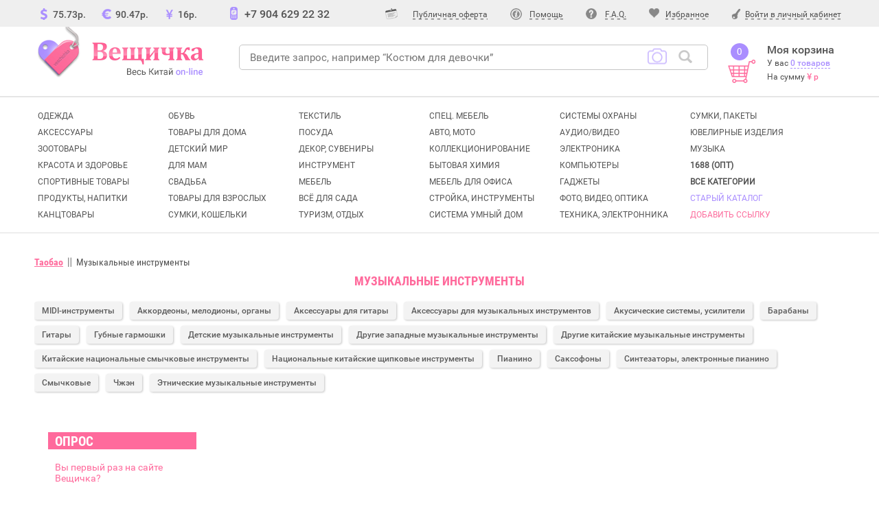

--- FILE ---
content_type: text/html; charset=UTF-8
request_url: https://veschichka.com/shop/otc-4878/
body_size: 4859
content:
<!DOCTYPE html>
<html>
    <head>
        <meta charset="utf-8">
        <meta http-equiv="X-UA-Compatible" content="IE=edge">
        <title>Музыкальные инструменты</title>
        <meta name="keywords" content="">
        <meta name="Description" content="">
        <meta http-equiv="Content-Type" content="text/html; charset=utf-8" />
        <meta name="google-site-verification" content="K9i0xafRVz_LrESUjhF4uYSrDCIU4GWWgQ8FeYwp1Ow" />
        <link rel="stylesheet" type="text/css" href="/tpl/main/css/mainstyle.css?up=4" />
<link rel="stylesheet" type="text/css" href="/tpl/main/css/magnific.css?up=4" />

        <link rel="stylesheet" href="/tpl/main/css/flexslider.css" type="text/css">
         <script src="https://ajax.googleapis.com/ajax/libs/jquery/1.8.2/jquery.min.js"></script>
        <script src="/tpl/js/jquery.flexslider.js"></script>        
        <script type="text/javascript" charset="utf-8" language="JavaScript" src="/tpl/js/script.js"></script>
        <script type="text/javascript" charset="utf-8" language="JavaScript" src="/tpl/js/ajax.js?up=13023"></script>
<script type="text/javascript" charset="utf-8" language="JavaScript" src="/tpl/js/register.js?up=13023"></script>
<script type="text/javascript" charset="utf-8" language="JavaScript" src="/tpl/js/tao_script.js?up=13023"></script>
<script type="text/javascript" charset="utf-8" language="JavaScript" src="/tpl/js/jquery/magnific/jquery.magnific-popup.min.js?up=13023"></script>
<script type="text/javascript" charset="utf-8" language="JavaScript" src="/tpl/js/links.js?up=13023"></script>

        <script type="text/javascript" charset="utf-8">
            $(window).load(function() {
                $('.flexslider').flexslider();
            });
        </script>    
    </head>
   <body>
       <div id="wrapper">     
            <header>
            <div class="top-header">
                <div class="user-items">
                    <ul>
                        <li><a href="/info/dogovor/" class="t-oferta"><span>Публичная оферта</span></a></li>
                        <li><a href="/help/" class="t-help"><span>Помощь</span></a></li>
                        <li><a href="/faq/" class="t-faq"><span>F.A.Q.</span></a></li>
                        <li><a href="/links/favourite/" class="t-like"><span>Избранное</span></a></li>
                        <li><a href=""  onclick="register_log_show('login'); return false;" class="login"><span>Войти в личный кабинет</span></a>
</li>
                    </ul>
               </div>
                              <div class="curs">
                   <span class="doll">75.73р.</span>
                   <span class="eur">90.47р.</span>
                   <span class="yan">16р.</span>
               </div>

               <div class="top-phone">+7 904 629 22 32 </div>
           </div>
           <div class="bot-header">
               <a href="/" class="logo"><img src="/tpl/main/images/logo.png" alt="Вещичка"></a>
               <div class="search">
                   <form action="/search/tao.html" method="POST" target="_blank">
                       <!--
                       <div class="checks">
                            <div class="check">
                                    <input name="SE" id="SE1" type="radio" value="1">
                                    <label for="SE1"><img src="/tpl/main/images/tao-search.png"></label>
                             </div>
                            <div class="check">
                                    <input name="SE" id="SE2" type="radio" value="2">
                                    <label for="SE2"><img src="/tpl/main/images/pai-search.png"></label>
                            </div>
                            <div class="check">
                                    <input name="SE" id="SE3" type="radio" value="3">
                                    <label for="SE3"><img src="/tpl/main/images/tmall-search.png"></label>
                            </div>
                            <a href="#" onclick="links_add_bask();" class="link-search1">Добавить ссылку</a>
                            <a href="/taobao/" class="link-search2">Старый каталог</a>
                        </div>
                        -->
                       <div class="search-pole">
                           <input type="text" name="searchword" placeholder="Введите запрос, например “Костюм для девочки”" value="">
                            <a class="foto-search-form"><img src="/tpl/main/images/ico_ps.png" alt=""></a>
                           <input type="submit" value="">
                        </div>
                   </form>
                    <form id="pic_upload_form" enctype="multipart/form-data" method="POST">
                        <input id="imgfile" name="imgfile" type="file">
                    </form>
               </div>
               <a href="/links/basket.html" class="basket" id="basket">
                    <span class="basket-kolvo">0</span><span class="basket-title">Моя корзина</span><p>У вас <span class="basket-kolvo2">0 товаров</span></p><p>На сумму <span class="basket-summa">&yen; р</span></p>
               </a>
           </div>
           <div class="top-catalog">
               <ul>
                   <li  class="cat-padding_"><a href="/shop/otc-1/" class="cloth_">Одежда</a></li>
                   <li  class="cat-padding_"><a href="/shop/otc-212/" class="shoes_">Обувь</a></li>
                   <li><a href="/shop/otc-4430/" class="">Текстиль</a></li>
                   <li><a href="/shop/otc-8208/" class="">Спец. мебель</a></li>
                   <li><a href="/shop/otc-7606/" class="">Системы охраны</a></li>
                   <li><a href="/shop/otc-8388/" class="">Сумки, пакеты</a></li>
                   
                   <li><a href="/shop/otc-284/" class="acs_">Аксессуары</a></li>
                   <li class="cat-padding2_"><a href="/shop/otc-4203/" class="sofa_">Товары для дома</a></li>
                   <li><a href="/shop/otc-4672/" class="">Посуда</a></li>
                   <li><a href="/shop/otc-3064/" class="avto_">Авто, Мото</a></li>
                   <li><a href="/shop/otc-3624/" class="">Аудио/Видео</a></li>
                   <li><a href="/shop/otc-3035/" class="">Ювелирные изделия</a></li>
                   
                   <li><a href="/shop/otc-7656/" class="zoo_">Зоотовары</a></li>
                   <li><a href="/shop/otc-393/" class="child_">Детский мир</a></li>
                   <li><a href="/shop/otc-5768/" class="">Декор, сувениры</a></li>
                   <li><a href="/shop/otc-7808/" class="">Коллекционирование</a></li>
                   <li><a href="/shop/otc-7411/" class="">Электроника</a></li>
                   <li  class="cat-padding_"><a href="/shop/otc-4878/" class="music_">Музыка</a></li>
                   
                   <li><a href="/shop/otc-2717/" class="health_">Красота и здоровье</a></li>
                   <li><a href="/shop/otc-906/" class="">Для мам</a></li>
                   <li><a href="/shop/otc-6807/" class="">Инструмент</a></li>
                   <li><a href="/shop/otc-8025/" class="">Бытовая химия</a></li>
                   <li><a href="/shop/otc-2451/" class="">Компьютеры</a></li>
                   <li><a href="/1688/" class="acs_ tm_bold">1688 (Опт)</a></li>

                   <li><a href="/shop/otc-1174/" class="sport_">Спортивные товары</a></li>
                   <li  class="cat-padding_"><a href="/shop/otc-361/" class="wedding_">Свадьба</a></li>
                   <li><a href="/shop/otc-6025/" class="">Мебель</a></li>
                   <li><a href="/shop/otc-8170/" class="">Мебель для офиса</a></li>
                   <li><a href="/shop/otc-3722/" class="">Гаджеты</a></li>
                   <li><a href="/shop/all/" class="tm_bold">Все категории</a></li>
                   
                   <li><a href="/shop/otc-5301/" class="food_">Продукты, Напитки</a></li>
                   <li><a href="/shop/otc-5193/" class="love_">Товары для взрослых</a></li>
                   <li><a href="/shop/otc-7902/" class="">Всё для сада</a></li>
                   <li><a href="/shop/otc-6519/" class="build_">Стройка, Инструменты</a></li>
                   <li><a href="/shop/otc-3983/" class="">Фото, видео, оптика</a></li>
                   <li><a href="/taobao/" class="tm_old">Старый каталог</a></li>

                   <li><a href="/shop/otc-7257/" class="pen_">Канцтовары</a></li>
                   <li><a href="/shop/otc-273/" class="">Сумки, кошельки</a></li>
                   <li><a href="/shop/otc-2088/" class="">Туризм, отдых</a></li>
                   <li><a href="/shop/otc-7580/" class="">Система Умный дом</a></li>
                   <li><a href="/shop/otc-4054/" class="tehnic_">Техника, Электронника</a></li>
                   <li><a href="#" onclick="links_add_bask();" class="tm_link">Добавить ссылку</a></li>
                   
                   
               </ul>
           </div>
       </header>
       <section class="cat-list">
       <div class="cat_items">
           <div class="breadcrumbs"><ul><li><a href="/shop/">Таобао</a></li> <li>Музыкальные инструменты</li></ul></div>
           <h1>Музыкальные инструменты</h1>
           <div class="subcategory">
<a href="/shop/cat_3083/" class="subcategory-link">MIDI-инструменты</a><a href="/shop/cat_3119/" class="subcategory-link">Аккордеоны, мелодионы, органы</a><a href="/shop/cat_3099/" class="subcategory-link">Аксессуары для гитары</a><a href="/shop/cat_3143/" class="subcategory-link">Аксессуары для музыкальных инструментов</a><a href="/shop/cat_3140/" class="subcategory-link">Акусические системы, усилители</a><a href="/shop/cat_3068/" class="subcategory-link">Барабаны</a><a href="/shop/cat_3094/" class="subcategory-link">Гитары</a><a href="/shop/50017307/" class="subcategory-link">Губные гармошки</a><a href="/shop/cat_3170/" class="subcategory-link">Детские музыкальные инструменты</a><a href="/shop/cat_3076/" class="subcategory-link">Другие западные музыкальные инструменты</a><a href="/shop/cat_2993/" class="subcategory-link">Другие китайские музыкальные инструменты</a><a href="/shop/cat_3052/" class="subcategory-link">Китайские национальные смычковые инструменты</a><a href="/shop/cat_3029/" class="subcategory-link">Национальные китайские щипковые инструменты</a><a href="/shop/50017316/" class="subcategory-link">Пианино</a><a href="/shop/50017308/" class="subcategory-link">Саксофоны</a><a href="/shop/cat_3116/" class="subcategory-link">Синтезаторы, электронные пианино</a><a href="/shop/cat_3124/" class="subcategory-link">Смычковые</a><a href="/shop/50017306/" class="subcategory-link">Чжэн</a><a href="/shop/cat_3042/" class="subcategory-link">Этнические музыкальные инструменты</a>
</div>
       </div>
       </section>
        <div class="main">
            <div class="opros">
                <p class="opros-title">ОПРОС</p>
                                <form action="#" method="post" class="votebox">
                    <p class="opros-vopros">Вы первый раз на сайте Вещичка?</p>
                    <p><input name="vl" id="r530" type="radio" value="530"><label for="r530">ДА</label></p> 
<p><input name="vl" id="r531" type="radio" value="531"><label for="r531">НЕТ</label></p> 

                    <p><input type="submit" value="Голосовать"></p>
                    <input name="vote_sub" type="hidden" value="1">
                </form>
            
            </div>
            <div class="main-text">
                <iframe width="910" height="380" src="https://www.youtube.com/embed/ZpKpCc2DcRs" frameborder="0" allowfullscreen></iframe>
            </div>
        </div>
       <footer>
           <div class="top-footer">
               <div class="qr"><a href="/editor/uploads/images/main/vesqr.png" target="_blank"><img src="/tpl/main/images/qr.png"></a></div>
               <a href="https://vk.com/veschichka_ru" target="_blank" class="vk"><img src="/tpl/main/images/vk.png"></a>
               <a href="https://www.instagram.com/veschichkacom/" target="_blank" class="insta"><img src="/tpl/main/images/insta.png"></a>
                
               <img class="oplata-banners" src="/tpl/main/images/oplata-banners.png">     
                <a href="/" class="logo2"><img src="/tpl/main/images/logo2.png" alt="Вещичка"></a>
               <div class="bottom-menu">
                   <ul class="bottom-menu-left">
                   <li><a href="/calculator/" class="calc2">Калькулятор</a></li>
                   <li><a href="/help/how-to-order/" class="order2">Как сделать заказ</a></li>  
                    <li><a href="/info/contacts/" class="contacts2">Контакты</a></li>
                   <li><a href="/info/about-company/" class="about2">О компании</a></li>
                        
               </ul>
                <ul class="bottom-menu-right">  
                    <li><a href="/info/payment/" class="pay2">Способы оплаты</a></li>     
                   <li><a href="/info/delivery/" class="delivery2">Доставка и возврат</a></li>       
                   <li><a href="/gb/" class="otzyv2">Отзывы</a></li>
                    <li><a href="/sp/" class="sklad2">Складчина</a></li>
                </ul>


               </div>
               <div class="metrika-block">
                   <div class="metrika"><!-- Yandex.Metrika informer --> <a href="https://metrika.yandex.ru/stat/?id=21030172&amp;from=informer" target="_blank" rel="nofollow"><img src="https://informer.yandex.ru/informer/21030172/3_1_FFFFFFFF_EFEFEFFF_0_pageviews" style="width:88px; height:31px; border:0;" alt="Яндекс.Метрика" title="Яндекс.Метрика: данные за сегодня (просмотры, визиты и уникальные посетители)" class="ym-advanced-informer" data-cid="21030172" data-lang="ru" /></a> <!-- /Yandex.Metrika informer --> <!-- Yandex.Metrika counter --> <script type="text/javascript" > (function(m,e,t,r,i,k,a){m[i]=m[i]||function(){(m[i].a=m[i].a||[]).push(arguments)}; m[i].l=1*new Date();k=e.createElement(t),a=e.getElementsByTagName(t)[0],k.async=1,k.src=r,a.parentNode.insertBefore(k,a)}) (window, document, "script", "https://mc.yandex.ru/metrika/tag.js", "ym"); ym(21030172, "init", { clickmap:true, trackLinks:true, accurateTrackBounce:true, webvisor:true }); </script> <noscript><div><img src="https://mc.yandex.ru/watch/21030172" style="position:absolute; left:-9999px;" alt="" /></div></noscript> <!-- /Yandex.Metrika counter --></div>
                </div>
                <p>Вещичка: Таобао на русском языке.  © 2010-2018 <br>
					<a href="http://otcommerce.com" rel="nofollow" target="_blank">"Powered by © OT Commerce"</a>
                </p>           
           </div>
           <div class="bot-footer">
                    <div class="curs">
                    </div>               
               <div class="user-items">
                    <ul>
                        <li><a href="https://m.veschichka.com/shop/otc-4878/?mobile=true"><span><a href="https://m.veschichka.com/shop/otc-4878/?mobile=true">Мобильная версия сайта</a></span></a></li>
                        <li><a href="/info/dogovor/" class="t-oferta"><span>Публичная оферта</span></a></li>
                        <li><a href="/help/" class="t-help"><span>Помощь</span></a></li>
                        <li><a href="/faq/" class="t-faq"><span>F.A.Q.</span></a></li>
                        <li><a href="/links/favourite/" class="t-like"><span>Избранное</span></a></li>
                        <li><a href="" class="login"><span>Войти в личный кабинет</span></a></li>             
                    </ul>
               </div>
        
           </div>
       </footer>
    </div>

        <div id="ajax_popup" style="display:none;">
            <div id="ajax_wrapper"></div>
            <div class="popup">
                <div class="p-top"></div>
                <div class="popup-in" id="ajax_popup_in">
                </div>
                <a class="exit" href="#" onclick="ajax_form_hide(); return false;"></a>
                <div class="p-bot"></div>
            </div>
        </div>
        <div id="ajax_loader" style="display: none"><div class="com_loader"><center><img alt="load" src="/tpl/main/images/work/ajax_loader.gif" /><br />подождите....</center></div></div>




<script type="text/javascript">

  var _gaq = _gaq || [];
  _gaq.push(['_setAccount', 'UA-7689682-28']);
  _gaq.push(['_trackPageview']);

  (function() {
    var ga = document.createElement('script'); ga.type = 'text/javascript'; ga.async = true;
    ga.src = ('https:' == document.location.protocol ? 'https://ssl' : 'http://www') + '.google-analytics.com/ga.js';
    var s = document.getElementsByTagName('script')[0]; s.parentNode.insertBefore(ga, s);
  })();
</script>


<a href="#" id="toTop"></a>
    </body>
</html>

--- FILE ---
content_type: text/css
request_url: https://veschichka.com/tpl/main/css/mainstyle.css?up=4
body_size: 59189
content:
@font-face {
    font-family: 'Roboto'; /* ГђЛњГђВјГ‘ВЏ Г‘Л†Г‘в‚¬ГђВёГ‘вЂћГ‘вЂљГђВ° */
    src:  url('../fonts/Roboto-Regular.ttf') format('truetype');
} 
@font-face {
    font-family: 'RobotoItalic'; /* ГђЛњГђВјГ‘ВЏ Г‘Л†Г‘в‚¬ГђВёГ‘вЂћГ‘вЂљГђВ° */
    src:  url('../fonts/Roboto-Italic.ttf') format('truetype');
} 
@font-face {
    font-family: 'RobotoMedium'; /* ГђЛњГђВјГ‘ВЏ Г‘Л†Г‘в‚¬ГђВёГ‘вЂћГ‘вЂљГђВ° */
    src:  url('../fonts/Roboto-Medium.ttf') format('truetype');
} 
@font-face {
    font-family: 'RobotoBold', Arial, sans-serif; /* ГђЛњГђВјГ‘ВЏ Г‘Л†Г‘в‚¬ГђВёГ‘вЂћГ‘вЂљГђВ° */
    src:  url('../fonts/Roboto-Bold.ttf') format('truetype');
} 

@font-face {
    font-family: 'RobotoCondensed-Regular'; /* ГђЛњГђВјГ‘ВЏ Г‘Л†Г‘в‚¬ГђВёГ‘вЂћГ‘вЂљГђВ° */
    src:  url('../fonts/RobotoCondensed-Regular.ttf') format('truetype');
} 
@font-face {
    font-family: 'RobotoCondensed-Bold'; /* ГђЛњГђВјГ‘ВЏ Г‘Л†Г‘в‚¬ГђВёГ‘вЂћГ‘вЂљГђВ° */
    src:  url('../fonts/RobotoCondensed-Bold.ttf') format('truetype');
} 



html {}
body {background:url(../images/fon.png) repeat-x 0 0; 
font-family: 'Roboto'; }
*{margin:0; padding:0;}
input::-webkit-outer-spin-button,
input::-webkit-inner-spin-button {
    -webkit-appearance: none;
}
input[type='number'] {
    -moz-appearance: textfield;
}
a {text-decoration: none;}
li {list-style:none;}
.clear {clear: both;}

#wrapper {min-width:1170px; max-width:1920px; margin:0 auto; width:100%;
background:url(../images/fon2.png) repeat-x 0 100%;}

header {width:1170px; margin:0 auto; overflow:hidden;}
.top-header {height:39px; overflow: hidden;}
.user-items {float:right; color:#535353; font-size:12px; font-family:'Roboto';}
.user-items ul li {display:inline-block; margin-left:30px; }
.user-items ul li:first-child {margin-left:0;}
.user-items a {color:#535353; display:block; }
.t-oferta {background:url(../images/oferta-icon.png) no-repeat 0 12px;  padding:14px 0 0 40px;}
.t-help {background:url(../images/help-icon.png) no-repeat 0 12px; padding:14px 0 0 28px;}
.t-faq {background:url(../images/faq-icon.png) no-repeat 0 12px; padding:14px 0 0 28px;}
.t-like {background:url(../images/like-icon.png) no-repeat 0 12px; padding:14px 0 0 24px;}
.login {background:url(../images/login-icon.png) no-repeat 0 12px; padding:14px 0 0 20px;}
.user-items a span {background: url(../images/punktir.png) repeat-x 0 100%; padding-bottom:1px;
display:inline-block;} 
.curs {float:left; color:#545454; font-size:14px; font-family:'RobotoMedium';}
.curs span {display:inline-block; padding:13px 0 0 20px; margin:0 18px 0 2px; }
.doll {background: url(../images/doll.png) no-repeat 0 11px;}
.eur {background: url(../images/eur.png) no-repeat 0 11px;}
.yan {background: url(../images/yan.png) no-repeat 0 11px;}
.top-phone {font-family:'RobotoMedium'; float:left; color:#545454; padding-left:10px; background:url(../images/phone-icon.png) no-repeat 0 10px; padding:11px 0 0 21px; margin-left:30px;}

.bot-header {overflow:hidden; padding-bottom:20px;}
.logo {float:left; margin:0 50px 0 0;}
.search {float:left; margin:21px 29px 0 0;}
.checks {overflow:hidden;}
.check {float:left; margin-right:17px;}
.link-search2 {color: #fc6d9d; margin-right: 20px;}
.link-search1 {color: #aa8eff;}
.link-search1, .link-search2 {float: right; text-decoration: underline; font-family: 'MyriadPro Semibold', Arial, sans-serif; font-size: 14px; font-weight: 600;}
.search-pole {width:683px; margin:5px 0 0 0; position:relative;}
.search-pole input[type="text"] {
    padding: 0 0 0 15px;
    width: 683px;
    background: #fff;
    height: 37px;
    border: 1px solid #c6c6c6;
    border-radius:5px;
    -webkit-box-sizing: border-box;
       -moz-box-sizing: border-box;
            box-sizing: border-box;
    color:#aaaaaa; 
font-size:15px; font-family:'Roboto'; }
.search-pole input[type="submit"] {
    position: absolute;
    top: 5px;
    right:20px;
    background: url(../images/search-icon.png);
    border: 0;
    width: 25px;
height: 25px; }
.search-pole .foto-search-form {position: absolute; top: 50%; -webkit-transform: translateY(-50%); -ms-transform: translateY(-50%); transform: translateY(-50%); right: 60px;}

.basket {float:left; padding:0 0 0 57px; margin:24px 0 0 0; background:url(../images/basket.png) no-repeat 0 97%;
position:relative;}
.basket-kolvo {color:#fff; background: #aa8eff; border-radius:50%;  font-family: 'RobotoBold'; font-size:15px; position:absolute; top:0; left:4px; padding:4px 9px;}
.basket-title {color:#555555; font-size:16px; padding-top:2px; font-family:'RobotoMedium'; }
.basket p {color:#505050;  font-size:12px; font-family:'Roboto'; line-height:1.7; }
.basket-kolvo2 {color:#aa8eff!important; border-bottom:1px dashed #aa8eff; font-family:'RobotoMedium'!important;}
.basket-summa {color:#ff6a9c!important; font-family:'RobotoMedium'!important;}

.top-catalog2 {width:1170px; overflow:hidden; padding-top:3px; padding-bottom:15px;}
.top-catalog2 ul li {float:left; width:167px; -webkit-box-sizing: border-box; -moz-box-sizing: border-box; box-sizing: border-box;}
.top-catalog2 ul li a {color:#555555; font-size:10px; font-family:'Roboto'; text-transform: uppercase; padding:7px 35px 0 0; display:block;}
.top-catalog2 ul li a:hover{color:#fc6d9d;}

.top-catalog_ {float:left; width:800px; overflow:hidden; padding-top:10px;}
.top-catalog {width:100%; padding-top:10px;  height: 187px;}
.top-catalog ul li {float:left; width:190px; -webkit-box-sizing: border-box; -moz-box-sizing: border-box; box-sizing: border-box;}
.cat-padding {width:180px!important; padding:0 0 0 37px;}
.cat-padding2 {width:220px!important;}
.top-catalog ul li a {color:#555555; font-size:12px; font-family:'Roboto'; text-transform: uppercase;
padding:10px 30px 0 0px; display:block;}
.acs {background: url(../images/catalog-icons/accessorise.png) no-repeat 0 12px;}
.avto {background: url(../images/catalog-icons/auto.png) no-repeat 0 12px;}
.tehnic {background: url(../images/catalog-icons/electro.png) no-repeat 0 10px;}
.child {background: url(../images/catalog-icons/child.png) no-repeat 1px 8px;}

.zoo {background: url(../images/catalog-icons/zoo.png) no-repeat 15px 8px; padding:10px 0 0 47px!important;}
.build {background: url(../images/catalog-icons/build.png) no-repeat 15px 8px;  padding:10px 0 0 47px!important;}
.pen {background: url(../images/catalog-icons/pen.png) no-repeat 15px 8px;  padding:10px 0 0 47px!important;}
.health {background: url(../images/catalog-icons/health.png) no-repeat 15px 8px;  padding:10px 0 0 47px!important;}

.music {background: url(../images/catalog-icons/music.png) no-repeat 5px 4px;}
.shoes {background: url(../images/catalog-icons/shoes.png) no-repeat 0 10px;}
.cloth {background: url(../images/catalog-icons/cloth.png) no-repeat 2px 8px;}
.wedding {background: url(../images/catalog-icons/wedding.png) no-repeat 2px 10px;}

.sport {background: url(../images/catalog-icons/sport.png) no-repeat 0 7px;}
.food {background: url(../images/catalog-icons/food.png) no-repeat 0 6px;}
.sofa {background: url(../images/catalog-icons/sofa.png) no-repeat 0 9px;}
.love {background: url(../images/catalog-icons/love.png) no-repeat 0 9px;}
.top-menu {float:left; width:370px; background: #f5f5f5; overflow:hidden;
padding-bottom:10px; padding-top:10px;}
.top-menu-left {width:200px; float:left;}
.top-menu-right {width:170px; float:left;}
.top-menu ul li a {display:block; padding:10px 0 0 68px; color:#555555; font-size:12px; font-family:'Roboto'; text-transform: uppercase;}
.calc {background: url(../images/menu-icons/calc.png) no-repeat 38px 7px;}
.pay {background: url(../images/menu-icons/pay.png) no-repeat 38px 8px;}
.delivery {background: url(../images/menu-icons/deliver.png) no-repeat 38px 10px;}
.order1 {background: url(../images/menu-icons/order.png) no-repeat 38px 8px;}

.contacts {background: url(../images/menu-icons/contacts.png) no-repeat 38px 7px;}
.about {background: url(../images/menu-icons/about.png) no-repeat 38px 7px;}
.otzyv {background: url(../images/menu-icons/otzyv.png) no-repeat 38px 10px;}
.sklad {background: url(../images/menu-icons/sklad.png) no-repeat 38px 10px;}
/*a.sklad {color:#FD6A99 !important;}*/




.last-news {width:1170px; margin:56px auto 0 auto; padding:0 15px; -webkit-box-sizing: border-box; -moz-box-sizing: border-box; box-sizing: border-box; overflow:hidden;}
.last-news ul li {float:left; width:264px; height:142px; margin-right:28px; position:relative;}
.last-news ul li:last-child {margin-right:0!important;}
.last-news ul li img {position:relative; z-index:1;}
.last-news-title {z-index:2; width:100%; position:absolute; bottom:0; left:0; height:25px;
    background:#ff6a9c; color:#fff; font-size:19px;  font-family: 'RobotoCondensed-Bold'; text-align: center;
text-transform: uppercase; padding:2px 0 0 0; -webkit-box-sizing: border-box; -moz-box-sizing: border-box; box-sizing: border-box;}
.last-news + .all_news {font-size: 18px; line-height: 30px; font-family: 'RobotoBold', Arial, sans-serif; color: #ff6a9c; text-decoration: underline; width: 150px; margin: 27px auto 29px; display: block;}

.list {width:100%; background:#f5f5f5;}
.list h2 a {color:#464646; font-size:18px; text-align:center; padding-top:40px; font-family: 'RobotoCondensed-Bold'; display:block;}
.list h2 span {background: url(/tpl/main/images/dashed.png) repeat-x 0 100%;}
.tao_items {width:1170px; padding:40px 5px 80px 0; margin:0 auto; -webkit-box-sizing: border-box; -moz-box-sizing: border-box; box-sizing: border-box; overflow: hidden;}
.item {margin:0 5px 20px 15px; width:212px; height:212px; position:relative; overflow: hidden; float:left;}
.pic, .pic img {width:212px; height:212px; position:relative; z-index:1;}
.price_tao {position:absolute; bottom:0; left:0; z-index:2;height:20px; }
.liked-block {position:absolute; top:6px; left:7px; width: 12px; height: 12px; background: url("../img/liked.png") no-repeat center;}
.liked-block.selected {background: url("../img/likedpink.png") no-repeat center;}
.item-more {z-index:2; position:absolute;  width:212px; height:212px; text-align:center; -webkit-box-sizing: border-box; -moz-box-sizing: border-box; box-sizing: border-box; padding-top:97px; color: transparent; display:block; top:0; left:0; font-size:17.76px; font-family: 'RobotoCondensed-Bold';}
.item-like {position:absolute; top:2px; left:5px;}
.icons {margin-top:25px; display:none; }
.icons span {display:block; font-size:11.3px!important; margin-bottom:5px;}
.price-yan {width:135px; float:left; background:#aa8eff; color:#fff; font-family: 'RobotoCondensed-Bold'; padding:0 0 0 5px; -webkit-box-sizing: border-box; -moz-box-sizing: border-box; box-sizing: border-box; height:20px; text-align:left!important; overflow: hidden;}
.price-yan span {display:block; float:left; padding-top:3px;}
.old {font-size:11.3px!important; margin:0 5px; text-decoration: line-through; }
.yan2, .new {font-size:12.91px!important; }
.new {padding-top:2px!important;}
.rub {width:77px; float:left; background:#ff6a9c; color:#fff; font-family: 'RobotoCondensed-Bold'; padding:0 0 0 5px; -webkit-box-sizing: border-box; -moz-box-sizing: border-box; box-sizing: border-box; height:20px; font-size:15.34px!important; text-align: center; }
.item-more:hover {color:#fff; background:rgba(170,142,255,0.72);}
.item-more:hover .icons {display:block;}
.item-more:hover .price_tao p {background:none;}
.list-hits .tao_items {padding:50px 5px 23px 0!important;}
.list-hits h2 a {color:#464646; font-size:18px; text-align:center;  font-family: 'RobotoCondensed-Bold'; padding-top: 50px; display:block;}
.list-hits h2 span {background: url(/tpl/main/images/dashed.png) repeat-x 0 100%;}
.main {width:1170px; margin:0 auto; padding:20px 15px 0 15px; -webkit-box-sizing: border-box; -moz-box-sizing: border-box; box-sizing: border-box; overflow: hidden;}
.opros {float:left; width:216px;}
.opros-title {background: #ff6a9c; height:25px; padding:2px 0 0 10px; color:#fff; -webkit-box-sizing: border-box; -moz-box-sizing: border-box; box-sizing: border-box;
font-family: 'RobotoCondensed-Bold'; font-size:19.01px;}
.opros form { font-size: 14px; font-family: 'Roboto';}
.opros-vopros {color:#ff6a9c;  margin:18px 0!important;}
.opros form p {margin:0 0 9px 0; padding:0 10px;}
.opros form input[type="radio"] {display: none;}
.opros form input[type="radio"] + label {
    background: url(../images/opros-radio.png) no-repeat scroll 0 0;
    cursor: pointer;
padding-left: 28px; color:#525252;}
.opros form input[type="radio"]:checked + label {
background: url(../images/opros-active.png) no-repeat scroll 0 0;}
.opros form input[type="submit"] {background: #fff; border:2px solid #ff6a9c; color:#ff6a9c; font-size:16px!important; font-family: 'RobotoCondensed-Bold'!important; text-transform: uppercase; border-radius:3px; width:166px; -webkit-box-sizing: border-box; -moz-box-sizing: border-box; box-sizing: border-box; height:35px; padding:2px 0 0 0; text-align: center; margin-top:20px; cursor: pointer;}
.main-video {float:right; width:319px; height:213px; margin:0 0 40px 43px;}
.main-text {margin:0 0 0 232px;}
.main-text h2 {color:#515151; font-size:18px; font-family: 'RobotoBold'; padding:0 0 30px 0;}
.main-text p {font-size: 14px; font-family: 'Roboto'; color:#515151; line-height:1.5;}
/*----catalog---*/


.cat-list {border-top:1px solid #dedede; width:100%;}
.cat_items {padding:15px 0 30px 0; margin:0 auto; width:1180px; -webkit-box-sizing: border-box; -moz-box-sizing: border-box; box-sizing: border-box; overflow: hidden;}
.cat-list h1 {font-size:18px; color:#ff6a9c; font-family: 'RobotoCondensed-Bold'; text-align:center; padding:0 0 20px 0; text-transform: uppercase;}
.cat-list h2 {font-size:17px; font-family: 'RobotoCondensed-Bold'; padding:20px 0 20px 0; text-transform: uppercase;}
.cat-list h3 {font-size:15px; font-family: 'RobotoCondensed-Bold'; padding:10px 0 10px 0; text-transform: uppercase;}
.cat-item {float:left; height:218px; display:block; -webkit-box-sizing: border-box; -moz-box-sizing: border-box; box-sizing: border-box; padding:0 0 20px 0; width:195px;
margin:0 25px 0 15px; text-align:center;}
.cat-item-title {color:#515151; font-family: 'RobotoCondensed-Bold'; font-size:14px; text-align:center;
height:50px; border-bottom:1px solid #aa8eff; padding-top:20px;}
.cat-item:hover {border-radius:5px; background: #efefef;  -webkit-box-shadow:2px 2px 2px rgba(116,116,116,0.2);  box-shadow:2px 2px 2px rgba(116,116,116,0.2);}
.cat-item:hover .cat-item-title {border-bottom:1px solid #d2d2d2;}
.breadcrumbs {margin:20px 0 10px 0; font-size:14px; color:#525252; font-family: 'RobotoCondensed-Regular'; 
overflow: hidden; line-height:1!important;}
.breadcrumbs li {float:left; background: url(../images/kroshki-bg.png) no-repeat 0 0; padding-left:14px; margin-right:5px;}
.breadcrumbs li:first-child {background: none!important; padding:0!important;}
.breadcrumbs li a {text-decoration: underline; font-family: 'RobotoCondensed-Bold'; color:#ff6a9c;}
/*----pagination---*/
.pagination-block {width: 500px; margin: 0 auto; margin-top: 30px;}
ul.pagination {margin:0; padding:0; list-style-type: none; font-size: 0;}
.pagination li {display: inline-block; vertical-align: middle;}
li.active-page {}
li.active-page a {color: #ffffff; text-decoration: none; border-radius: 50%; background-color: #ff6a9c; padding: 5.5px 7px; cursor: default;}
li.point a {text-decoration: none;}
.pagination-link {font-family: 'TimesNewRoman', serif; font-size: 20px; color: #515151; border-radius: 50%; padding: 5.5px 11.5px; text-decoration: underline;}
.page-interval-activ .pagination-link {color:#ff6a9c;}
li:nth-of-type(1).active-page a, li:nth-of-type(2).active-page a, li:nth-of-type(3).active-page a, li:nth-of-type(4).active-page a, li:nth-of-type(5).active-page a, li:nth-of-type(6).active-page a, li:nth-of-type(7).active-page a, li:nth-of-type(8).active-page a, li:nth-of-type(9).active-page a {padding: 5.5px 11.5px;}
li:nth-last-of-type(2).active-page a {padding: 5.5px 9.5px;}
/*----contacts---*/

.main.line {border-top:1px solid #dedede; width:100%; }
.contacts-info {margin:0 auto; width:1170px; font-family: 'Roboto'; color:#474747; font-size:14px; line-height:1.7; padding:0 15px 73px 15px; -webkit-box-sizing: border-box; -moz-box-sizing: border-box; box-sizing: border-box; overflow: hidden;}
.contacts-items {float:left; width:555px; padding:20px 0 0 5px;}
.contacts-bold {font-family: 'RobotoCondensed-Bold'; font-size:18px!important; color:#474747!important;}
.contacts-ip {padding:10px 0 0 55px; background:url(../images/ip.png) no-repeat 4px 8px; font-family: 'RobotoCondensed-Bold'; font-size:18px!important; color:#474747!important; margin:0 0 27px 0;}
.contacts-adress {padding:10px 0 0 55px; background:url(../images/adress.png) no-repeat 0 10px; color:#474747!important; margin:0 0 27px 0;}
.contacts-time {padding:10px 0 0 55px; background:url(../images/time.png) no-repeat 0 10px; color:#474747!important; margin:0 0 27px 0;}
.contacts-roznica {background:url(../images/roznica.png) no-repeat 0 0; color:#474747!important; margin:0 0 27px 0;}
.contacts-roznica p {padding:0 0 0 55px; }
.contacts-skype {background:url(../images/skype.png) no-repeat 0 0px;}
.contacts-icq {background:url(../images/icq.png) no-repeat 5px 0px;}
.contacts-mail {background:url(../images/mail.png) no-repeat 6px 4px;}
.contacts-phones {padding:10px 0 0 55px; background:url(../images/phone.png) no-repeat 6px 10px; color:#474747!important; margin:0 0 27px 0;}
.contacts-admin {padding:10px 0 0 55px; background:url(../images/admin.png) no-repeat 0 10px; color:#474747!important; margin:0 0 27px 0;}
.contacts-map p {padding: 30px 0 20px 0; color:#181818; font-size:16px;  font-family: 'RobotoBold';}

/*---basket-----*/
.basket-list {margin:0 auto; width:1170px; padding:0 15px; -webkit-box-sizing: border-box; -moz-box-sizing: border-box; box-sizing: border-box; overflow: hidden;}
.basket-items {margin:20px 0;}
.basket-items-link {font-family:'Roboto', Arial, sans-serif; font-size:16px; color:#525252; text-decoration:underline; display: block; text-align: center; margin-bottom: 60px;}
.basket-items  table thead tr td {background: #f7f7f7; color:#525252; font-family: 'RobotoMedium'!important; font-size:14px;
height:40px; -webkit-box-sizing: border-box; -moz-box-sizing: border-box; box-sizing: border-box; padding:10px 0 0 0; }
.basket-items table tbody tr td {padding:20px 0; vertical-align: middle; border-bottom: 1px solid #d9d9d9; }
.basket-items  table thead tr td.td-img {padding-left:25px;}
.td-img {width:117px;}
.td-img img {width:88px; height:88px;}
.td-main {font-size:14px;}
.td-main a {color:#484848; text-decoration: underline;}
.td-price {width:282px; text-align:center; color:#525252; font-family: 'RobotoBold'; font-size:16px; }
.td-kolvo {width:155px; text-align:center; color:#525252; font-family: 'RobotoBold'; font-size:16px; }
.kolvo-down {margin-left:25px;}
.kolvo-down, .kolvo-up, .item-kolvo {float:left;}
.item-kolvo {width:43px; padding-left:5px; border:0; height:28px; text-align:center; background: #fff; color:#525252; font-family: 'RobotoBold'; font-size:16px;}
.td-summa {width:240px;text-align:center; color:#525252; font-family: 'RobotoBold'; font-size:16px;}
.td-delete {width:40px; text-align: right;}
.all-kolvo, .itogo {font-size:20px;}
.all-kolvo span, .itogo span {font-size:24px!important; font-family: 'RobotoBold';}
.itogo {text-align:right; width:260px;}
.order-forms {margin:0 auto; width:1170px; padding:0 15px; -webkit-box-sizing: border-box; -moz-box-sizing: border-box; box-sizing: border-box; overflow: hidden;}
.order-forms-inner {width:1080px;}
.order-forms-inner h2 {color:#FF6A9C; font-size:18px; text-transform: uppercase; font-family: 'RobotoCondensed-Bold';}
.order-imp {float:right; color:#525252; font-size:14px; margin:0 40px 22px 0;}
.order-imp span {color:#ff6a9c; font-size: 16px; font-family: 'RobotoMedium'; display:block; }
.order-account {font-size:16px; color:#181818; float:left;}
.order-account-link {color:#ff6a9c; text-decoration:underline;}
.order-login {margin-top:22px; color:#525252; font-size:16px;}
.order-login a {color:#ff6a9c; text-decoration: underline;}
.order-forms form {overflow: hidden;}
.order-forms form p {float:left; position:relative; margin-right:40px;}
.order-forms form input[type="text"],  .order-forms form input[type="email"], .order-forms form select {height:40px; width:230px; -webkit-box-sizing: border-box; -moz-box-sizing: border-box; box-sizing: border-box; border-radius:3px; border:1px solid #bababa; color:#FF6A9C; font-size:16px; padding-left:17px; margin-bottom:12px; }
#dom, #korpus {float:left; width:110px;}
#dom {margin-right: 10px;}
.order-forms textarea {width:500px; padding-top:10px; -webkit-box-sizing: border-box; -moz-box-sizing: border-box; box-sizing: border-box; border-radius:3px; border:1px solid #bababa; color:#bababa; font-size:16px; padding-left:17px; height:92px; font-family: 'Roboto'!important;}
.checkbox {font-size:13px; color:#484848 }
.order-forms form input[type="checkbox"] {width:20px; height:20px; background: #fff; position:absolute; top:0; left:0;}
.checkbox span {display:inline-block; margin:0 0 12px 30px; height:37px;}
.checkbox a { font-family: 'RobotoItalic'!important; text-decoration: underline; }
.order-forms form input[type="submit"] {height:40px; width:230px; -webkit-box-sizing: border-box; -moz-box-sizing: border-box; box-sizing: border-box; border-radius:3px;color:#fff; font-size: 16px; text-transform: uppercase; font-family: 'RobotoCondensed-Bold'; padding-left:25px; background:#ff6a9c url(/tpl/main/images/basket-icons/basket2.png) no-repeat 55px 9px; border:1px solid #ff6a9c; cursor: pointer; }
/*--- item----*/
.card-prod {width:1170px; margin:0 auto 30px auto; overflow:hidden; -webkit-box-sizing: border-box; -moz-box-sizing: border-box; box-sizing: border-box; padding:0 15px; }

.right-prod {float:left; margin:25px 0 0 0; width:650px;}
.right-prod h1 {color:#444444; font-size:18px; font-family: 'RobotoCondensed-Bold'; text-transform: uppercase; padding:0 0 20px 15px; text-align: left;}
.price-full {float:left; font-size:18px; color:#505050; margin:0 0 0 15px;}
.price-full span {font-size:24px; color:#ff6a9c;  margin-left:13px;}
.item_ai {margin-left:290px; font-size:12px; color:#565656;}
.item_ai p {margin-bottom:15px;}
.alert {font-family: 'RobotoBold', Arial, sans-serif;}
.item_ai a { color:#ff6a9c!important;}
.orig {font-size: 16px; font-family: 'RobotoCondensed-Bold';  color:#ff6a9c!important; margin-left:13px;}
.adds {overflow: hidden; margin: 0 0 0 15px;}
.add_to_bask {text-align: center;margin:15px 0 20px 0; float:left; height:40px; width:230px; -webkit-box-sizing: border-box; -moz-box-sizing: border-box; box-sizing: border-box; border-radius:3px;color:#fff; font-size: 16px; text-transform: uppercase; font-family: 'RobotoCondensed-Bold'; padding:10px 0 0 25px; background:#ff6a9c url('../images/basket-icons/basket2.png') no-repeat 21px 9px; border:1px solid #ff6a9c; cursor: pointer;}
.add_to_fav {text-align: center;margin: 15px 0 20px 15px; float:left; height:40px; width:242px; -webkit-box-sizing: border-box; -moz-box-sizing: border-box; box-sizing: border-box; border-radius:3px;color:#fff; font-size: 16px; text-transform: uppercase; font-family: 'RobotoCondensed-Bold'; padding:10px 0 0 25px; background:#aa8eff url('../images/heart.png') no-repeat 22.5px 12px; border:1px solid #aa8eff; cursor: pointer;}

.vendor {margin:0 0 40px 15px; color:#515151; font-size:16px;}
.vendor div {width:337px; position: relative; height:28px;}
.v1 {font-family:'RobotoBold'; position:absolute; bottom:0; left:0; background: #fff; padding: 0 12px 0 0; z-index:2;}
.dots {background:url(../images/dots.png) repeat-x 0 0; position:absolute; bottom:4px; left:0; z-index:1; width:100%;height:2px;}
.v2 { position:absolute; bottom:0; right:0; background: #fff; padding:0 0 0 12px; z-index:2;}
.props {display: inline-block; vertical-align: baseline; color:#515151; font-size:16px; }
.line-form {height: 1px; background-color: #cecece; margin-bottom: 10px;}
.props .name {font-family: 'RobotoBold', Arial, sans-serif; margin-right:5px;}
.props li {padding:5px 0 5px 15px; line-height:1.5;}
.props li:nth-child(even) {background: #f1f1f1;}


.left-prod {float:left; margin:25px 0 0 0; width:481px;}
.dr-goods {width:1170px; margin:0 auto; overflow:hidden; -webkit-box-sizing: border-box; -moz-box-sizing: border-box; box-sizing: border-box;}
.dr-goods h2 {color:#525252; font-size:18px; font-family: 'RobotoCondensed-Bold'; padding-left:15px;}
.dr-goods .tao_items {padding:15px 5px 50px 0!important; }
.main-img {margin:0 0 19px 0;}
.thumbs-gal li {float:left; margin:0 15px 18px 0;}
.thumbs-gal li  img {cursor:pointer; width: 100px; height: auto;}
.all-china-link {padding: 70px 0 0 0; float:left; color:#555555; font-size: 13px;}
.all-china-link a {color:#aa8eff;}

/*contacts-page*/
.left-part-contacts {width: 456px; -webkit-box-sizing: border-box; -moz-box-sizing: border-box; box-sizing: border-box; margin-right:95px; margin-top:17px; display:inline-block; vertical-align:top;}
.left-part-contacts p, .mode-block {padding-left:60px; margin-bottom:28px; font-size:14px; line-height:24px; color:#474747;}
.left-part-contacts a {font-size: 14px; line-height: 24px; color: #474747;}
.left-part-contacts p strong {font-size:16px;}
.left-part-contacts > p, .left-part-contacts .mode-block, .skype-link, .isq-link, .mail-link {position:relative;}
.left-part-contacts > p::before, .left-part-contacts .mode-block::before {position:absolute; content:''; top:0; -webkit-transform: translateX(-50%); -ms-transform: translateX(-50%); transform: translateX(-50%); left:18px;}
.left-part-contacts .entity-block::before {content:url('../images/contacts-entity.png'); top:50%; -webkit-transform:translateY(-50%) translateX(-50%); -ms-transform:translateY(-50%) translateX(-50%); transform:translateY(-50%) translateX(-50%);}
.left-part-contacts .address-block::before {content:url('../images/contacts-address.png');}
.left-part-contacts .mode-block::before {content:url('../images/contacts-mode.png');}
.left-part-contacts .retail-department-block::before {content:url('../images/contacts-retail-department.png');}
.left-part-contacts .phone-block::before {content:url('../images/contacts-phone.png');}
.left-part-contacts .administration-block::before {content:url('../images/contacts-administration.png');}
.skype-link::before, .isq-link::before, .mail-link::before {position:absolute; content:''; top:0; -webkit-transform:translateX(-50%); -ms-transform:translateX(-50%); transform:translateX(-50%); left:-42px;}
.skype-link::before {content:url('../images/contacts-skype.png');}
.isq-link::before {content:url('../images/contacts-isq.jpg');}
.mail-link::before {content:url('../images/contacts-mail.png');}

.right-part-contacts {width:-webkit-calc(100% - 555px);width:calc(100% - 555px); margin-top:17px; display:inline-block; vertical-align:top;}


footer {width:1170px; margin:35px auto 0 auto; overflow:hidden; height:165px;}
.top-footer {overflow:hidden; height:120px; position:relative;}
.logo2 {margin:0 80px 0 0; float:left;}

.qr,  .vk, .insta {float:right; margin-top:28px;}
.insta {margin-right:12px;}
.qr {margin-left:12px;}
.oplata-banners {margin:25px 20px 0 0; float:right;}
.metrika-block {position:absolute; bottom:5px; right:5px; overflow: hidden; margin-right: 256px; display:inline-block;}
.metrika {float:right; }
.copyright {float:right; color:#555555; font-size:12px; font-family: 'RobotoCondensed-Regular';  margin:0 5px 0 25px; text-align:right;}
.top-footer > p, .top-footer > p > a {float:right; color:#555555; font-size:12px; font-family: 'RobotoCondensed-Regular'; margin-top:0; display: inline-block; text-align: right;}
.vk, .insta, .oplata-banners { margin-bottom: 30px;}

.bottom-menu {float:left; margin-top:8px;}
.bottom-menu-left, .bottom-menu-right {width:200px; float:left;}
.bottom-menu ul li a {display:block; padding:10px 0 0 33px; color:#555555; font-size:12px; font-family:'Roboto'; text-transform: uppercase;}
.calc {background: url(../images/menu-icons/calc.png) no-repeat 38px 7px;}
.calc2 {background: url(../images/menu-icons/calc2.png) no-repeat 0 7px;}
.pay2 {background: url(../images/menu-icons/pay2.png) no-repeat 0 8px;}
.delivery2 {background: url(../images/menu-icons/delivery2.png) no-repeat 0 10px;}
.order2 {background: url(../images/menu-icons/order2.png) no-repeat 0 8px;}

.contacts2 {background: url(../images/menu-icons/contacts2.png) no-repeat 0 7px;}
.about2 {background: url(../images/menu-icons/about2.png) no-repeat 0 7px;}
.otzyv2 {background: url(../images/menu-icons/otzyv2.png) no-repeat 0 10px;}
.sklad2 {background: url(../images/menu-icons/sklad2.png) no-repeat 0 10px;}

.pager_navi{clear: both; padding: 0 15px;}
.pager_navi a, .pager_navi span{display: inline-block; text-align: center; border:1px solid #AA8EFF; color:#000; width: auto; padding: 0 5px; margin: 0 5px 0 0; font-size: 13px;}
.pager_navi span{border: none;}
.pager_navi a:hover, .pager_navi span.active{color:#FF6A9C; border: 1px solid #FF6A9C;}

.tao_subs_more {margin-top: -5px;}
.tao_subs_more ul{display: block; list-style: none; margin: 0 0 20px 0;}
.tao_subs_more div.more{display: none; margin-bottom: 8px; text-align: center;position: relative; height: 20px;}
.tao_subs_more span{position: absolute;    top: 0;    left: 0;    width: 100%;    height: 20px;    overflow: hidden;    z-index: 15;    cursor: pointer;}
.tao_subs_more span i{background-color: #FFF; padding: 0 5px; font-style: normal; text-transform: uppercase; font-size: 12px; color:#000;}
.tao_subs_more div.more div{position: absolute;    top: 8px;    left: 0;    width: 100%;    height: 1px;    border-bottom: 1px dotted #000;    overflow: hidden;    z-index: 5;}
.tao_subs_more ul li{display: inline-block; width: auto; margin: 0 10px 5px 0; border: 1px solid #888888; padding: 2px 5px; min-width: 140px;}
.tao_subs_more ul li a{text-transform: lowercase; font-size: 13px; color:#888888;}

#cat_filter {padding: 0; margin-bottom: 30px;}
#cat_filter .cf_title{cursor: pointer; text-align: center; width: 323px; margin: 8px auto 10px; font-family: 'RobotoBold', Arial, sans-serif; font-size: 16px; color: #ffffff; background-color: #ff8bb2; padding: 4px 5px; -webkit-box-sizing: border-box; -moz-box-sizing: border-box; box-sizing: border-box;  border-radius: 4px;}
#cat_filter .el{margin-bottom: 10px;}
#cat_filter .el .title{display: inline-block; vertical-align: baseline; font-size: 18px; color: #5c5c5c; font-family: 'RobotoBold', Arial, sans-serif; margin-bottom: 5px; margin-right: 30px; padding-bottom: 5px;}
#cat_filter .el .props span{display: inline-block; margin-right: 10px; padding: 2px; font-size: 14px; color: #5c5c5c;}
#cat_filter .el .props span.chk{background-color: #00B900; color:#FFF;}
#cat_filter .el .props span input{margin-right: 5px; display: none;}
#cat_filter .el .props span label {padding-left: 25px; position: relative;}
#cat_filter .el .props span label::before {position: absolute; content: ''; top: 50%; -webkit-transform: translateY(-50%); -ms-transform: translateY(-50%); transform: translateY(-50%); left: 0; width: 13px; height: 13px; border: 1px solid #a2a2a2; border-radius:2px;}
#cat_filter .el .props span input:checked + label::before { content: url('../img/checkedpink.png'); border-color: #ff8bb2;}
#cat_filter .filter_btn {width: 120px; -webkit-box-sizing: border-box; -moz-box-sizing: border-box; box-sizing: border-box; border-radius: 3px; color: #fff; font-size: 16px; text-transform: uppercase; font-family: 'RobotoCondensed-Bold'; padding: 4px 8px; background: #ff6a9c; border: 1px solid #ff6a9c; cursor: pointer;}
#cat_filter .note span{font-weight: bold; color:#F00;}

.tao_sort{overflow: auto; background-color: #f3f3f3; border-radius: 4px; padding: 10.5px 28px; font-size: 14px; color: #757575; margin-bottom: 27px;}
.tao_sort a, .tao_sort span{display: block; float: left; margin-right: 20px;}
.tao_sort a.actv{font-weight: bold; color:#FA6897;}
.tao_sort-title, .by-popularity, .by-price, #set_tmall, .link-set_tmall { display: inline-block; vertical-align: middle;}
#set_tmall {display: none;}
#set_tmall:checked + label::before {content: url('../img/checkedpinkbig.png'); border-color: #ff8bb2;}

.by-popularity, .by-price {padding: 6.5px 10px 6.5px 13px; border-radius: 4px; background-color: #ffffff; margin-right: 18px; -webkit-box-shadow: 1px 1px 3px 0px rgba(0, 0, 0, 0.1); box-shadow: 1px 1px 3px 0px rgba(0, 0, 0, 0.1);}
.by-price {margin-right: 26px;}
.link-set_tmall {padding-left: 31px; position: relative;}
.link-set_tmall::before {position: absolute; content: ''; left: 0; top: 50%; -webkit-transform: translateY(-50%); -ms-transform: translateY(-50%); transform: translateY(-50%); width: 20px; height: 20px; background-color: #ffffff; -webkit-box-shadow: inset 1px 1px 3px 0px rgba(0, 0, 0, 0.1); box-shadow: inset 1px 1px 3px 0px rgba(0, 0, 0, 0.1); border-radius: 4px;}

.by-popularity span, .by-price span {margin-right: 10px;}
.by-popularity .up, .by-price .up {width: 9px; height: 6px; background: url('../img/sort_arrow_down.png') no-repeat center; margin-right: 0; padding:3px;}
.by-popularity .down, .by-price .down {width: 9px; height: 6px; background: url('../img/sort_arrow_down.png') no-repeat center; -webkit-transform: rotate(180deg); -ms-transform: rotate(180deg); transform: rotate(180deg); padding: 3px; margin-right: 0;}
.by-popularity .up:hover, .by-popularity .down:hover, .by-price .up:hover, .by-price .down:hover {background-image: url('../img/sort_arrow_down_hover.png');}

.tao_sort span, .tao_sort a{display: inline-block; float: none;}
.tao_sort a.sp_up{background: url(/tpl/main/images/ico_sort_up.png) no-repeat right -1px; padding-right: 11px;}
.tao_sort a.sp_down{background: url(/tpl/main/images/ico_sort_down.png) no-repeat right 3px; padding-right: 11px;}
.tao_sort a.sp_pop{background: url(/tpl/main/images/ico_sort_pop.png) no-repeat right 2px; padding-right: 13px;}

.subcategory h3 {text-transform: none; font-family: 'RobotoBold', Arial, sans-serif; font-size: 18px; color: #5c5c5c; display: inline-block; vertical-align: middle; margin-right: 22px;}
.subcategory .subcategory-link {font-family: 'RobotoMedium', Arial, sans-serif; font-size: 12px; color: #5c5c5c; background-color: #f3f3f3; padding: 6px 11px; border-radius: 4px; -webkit-box-shadow: 1px 1px 3px 0px rgba(0, 0, 0, 0.23); box-shadow: 1px 1px 3px 0px rgba(0, 0, 0, 0.23); margin-right: 11px; margin-bottom: 9px; display: inline-block; vertical-align: baseline;}

.main-img img{width: 456px; height: auto;}
h2 a{color:#525252;}
.dr-goods h2{margin-bottom: 10px;}

.bask_params{padding: 0 15px;}
.bask_params .t-param{font-family: 'RobotoBold', Arial, sans-serif; font-size:16px; line-height:30px; color: #515151;}
.bask_params  .link-size-range {font-size:16px; line-height:26px; color: #515151; padding: 0 10px; margin: 0 12px 13px 0; background-color:#efefef; border-radius:4px; -webkit-box-shadow:1px 1px 2px 0px rgba(0, 0, 0, 0.24); box-shadow:1px 1px 2px 0px rgba(0, 0, 0, 0.24); display:inline-block;}
.bask_params  .link-size-range.active-size {color:#ffffff; font-family: 'RobotoBold', Arial, sans-serif; background-color:#ff6a9c;}
.b-param ul.img { list-style-type: none; margin: 10px 0 0 2px; padding: 0; }
.b-param ul.img li {display: inline-block;  overflow:hidden; cursor: pointer; vertical-align: top; margin: 0 12px 7px 0; padding: 0; line-height: normal; padding: 2px 2px 2px 2px; width: 55px; height: 55px; border: 2px solid #DEDEDE; border-radius: 2px; -webkit-box-shadow: 0px 0px 3px rgba(50, 50, 50, 0.2); box-shadow: 0px 0px 3px rgba(50, 50, 50, 0.2); }
.b-param ul.img li img{width: 55px; border: 0px solid #ded1c4;}
.b-param ul.img li span{font-size: 12px;}

.b-param ul.sz { list-style-type: none; margin: 10px 0 0 2px; padding: 0; }
.b-param ul.sz li { display: inline-block;  cursor: pointer; vertical-align: top; margin: 0 12px 7px 0; padding: 0; line-height: normal; padding: 2px 2px 2px 2px; width: auto; height: 17px; border: 2px solid #DEDEDE; border-radius: 1px; -webkit-box-shadow: 0px 0px 3px rgba(50, 50, 50, 0.2); box-shadow: 0px 0px 3px rgba(50, 50, 50, 0.2);  -webkit-user-select: none; -moz-user-select: none;  -ms-user-select: none;  user-select: none; }
.b-param ul.sz li {max-width: 270px; overflow: hidden; background-color: #FFF; ;}

.b-param ul li.dis {cursor: url(/tpl/main/images/work/no.png), no; opacity: 0.2;}
.b-param ul li.dis:hover{border: 2px solid #FBF0E3;}
.b-param ul li:hover {border: 2px solid #FB4678;}
.b-param ul li.actv {border: 2px solid #FB4678;}

#ajax_popup{ position:fixed; z-index:990;}
#ajax_popup .popup {position:fixed; left:50%; margin-left:-237px; width:475px; top:20px; z-index:992; font-size:17px; color:#000;}
#ajax_popup .p-top {width:475px; height:5px; background:url(/tpl/main/images/popup/popup-top.png); overflow:hidden;}
#ajax_popup .p-bot {width:475px; height:5px; background:url(/tpl/main/images/popup/popup-bot.png); overflow:hidden;}
#ajax_popup .popup-in {background:#ffffff; padding:20px 10px 4px 30px;}
#ajax_popup .popup h2{font-size: 16px;font-weight: bold;}
#ajax_popup .att1{padding: 0px 0px 10px 0px; margin: 0px; font-size: 15px; color: #a1a0a0;}
#ajax_popup .td1 {width:120px; padding-right:18px; text-align:right;}
#ajax_popup .popup td {padding-bottom:16px;}
#ajax_popup .popup tr td:first-of-type {display: none;}
#ajax_popup .popup tr td:nth-of-type(2) {width:354px;}
#ajax_popup .popup tr td:nth-of-type(2) input {width: 100%; border-radius: 2px; padding: 9px 13px; -webkit-box-sizing: border-box; -moz-box-sizing: border-box; box-sizing: border-box; color: #a1a0a0;}
#ajax_popup #ajax_dbut input {color:#FFF;}
#ajax_popup .popup table .input1 {width:275px; border:1px solid #c9c9c9; font-size:17px; padding-top:4px; padding-bottom:4px; background:#ffffff;}
#ajax_popup .exit {width:12px; height:12px; position:absolute; background:url(/tpl/main/images/popup/exit.gif); overflow:hidden; top:9px; right:9px;}
#ajax_popup h1{font-size: 18px; font-family: 'RobotoCondensed-Bold'; color:#ff6a9c; text-transform: uppercase; margin-bottom: 15px;text-align: center;}
#ajax_popup textarea{height: 145px; width: 100%; border-radius: 2px; padding: 9px 13px; font-size: 17px; box-sizing: border-box; color: #a1a0a0;}
#ajax_wrapper {width:100%; z-index:991; background:url(/tpl/main/images/popup/sh.png); position:fixed; left:0; top:0; height: 100%;}
/*popup*/
#links_bsk_form table {margin: 0 auto;}
#ajax_dbut input:first-child {display: block; margin: 0 auto; width: 239px; -webkit-box-sizing: border-box; -moz-box-sizing: border-box; box-sizing: border-box; padding: 9.5px 10px 9.5px 25px; background: #ff6a9c url(..img/btn-basket.png) no-repeat left 25px top 11px;}
#ajax_dbut input:nth-of-type(2) {padding: 9.5px 10px 9.5px 22px; background: #AA8EFF url(..img/btn-basket.png) no-repeat left 22px top 12px; margin-top: 9px;}

#ajax_dbut input,  .vbut{display: inline-block; vertical-align: middle; width:120px; -webkit-box-sizing: border-box; -moz-box-sizing: border-box; box-sizing: border-box; border-radius:3px;color:#fff; font-size: 16px; text-transform: uppercase; font-family: 'RobotoCondensed-Bold'; padding:4px 8px; background:#AA8EFF; border:1px solid #AA8EFF; cursor: pointer;}
#ajax_dbut input:first-child, .vbut{background-color:#ff6a9c; border: 1px solid #ff6a9c; color:#FFF !important;}
.vbut2{width: 100% !important; text-align: center; margin-top: 10px;}
    
#cbo_send, #cbo_form_loader{padding: 0 20px;}

.register_menu .left{
    height: 20px;
    /*border-left: 1px dotted #FF6798;
    border-bottom: 1px dotted #FF6798;*/
    width: 100%;
}
.register_menu .right{
    padding-top: 29px;
}
.register_menu .left a{
    display: block;
	font-family: 'RobotoCondensed-Regular', Arial, sans-serif;
	font-size: 16px;
    width: auto;
    height: 20px;
    float: left;
    color: #5e5e5e;
    text-decoration: underline;
}
.register_menu .left a:last-of-type
{
	float: right;
    text-decoration: none;
    font-family: 'RobotoCondenced-Bold', Arial, sans-serif;
    font-size: 18px;
    color: #797979;
    background-color: #e8e8e8;
    padding: 5px 17px;
    border-radius: 2px;
	margin-right: 17px;
}
.register_menu .left a:nth-of-type(1) {
	margin-right: 53px;
}
.register_menu .left a:nth-of-type(2) {
	margin-right: 58px;
}
.register_menu .left a:nth-of-type(3) {
	margin-right: 65px;
}
.register_menu .left a.active {
	font-family: 'RobotoCondensed-Bold', Arial, sans-serif;
	font-size: 18px;
	color:#ff6a9c;
	text-decoration: none;
	cursor: default;
}
body.p-data .breadcrumbs,
body.p_pass .breadcrumbs,
body.pristroy .breadcrumbs {
	margin: 5px 0 38px;
}
body.p-data .cat_items {
	padding: 15px 0 77px 0;
}
body.cabinet .cat_items {
	padding: 15px 0 19px 0;
}
body.basket .breadcrumbs {
	margin: 4px 0 19px;
}

/* ORDER ITEMS */
.order_adr {
    /*width: 588px;*/
    /*padding: 10px;*/
    /*background-color: #F2F2F2;*/
    /*margin-bottom: 15px;*/
}
.order_adr .ord_items{
    width: 100%;
    /*height: 40px;*/
    overflow: hidden;
}
.order_adr .ord_items:last-of-type input {
	margin-bottom: 0;
}
.order_adr .ord_full{
    height: 45px;
}
.order_adr .ord_comm{
    height: 120px;
}
.order_adr .ord_items div{
    width: 200px;
    float: left;
    margin-right: 15px;
}
.order_adr .ord_items div.full{
    width: 100%;
}
.order_adr .ord_items div div{
    width: auto;
    border: 0px dotted #000;
    padding: 5px;
    font-size: 11px;
    background-color: #F2F2F2;
}
.order_adr .ord_items div span{
    font-size: 10px;
    display: block;
}
/*.order_adr input.w100, .order_adr select.w100, .order_adr textarea.w100{
    width: 99%;
}*/
.order_adr .w100 {
	width: 186px;
    -webkit-box-sizing: border-box;
       -moz-box-sizing: border-box;
            box-sizing: border-box;
    padding: 11.5px 13px;
    border-radius: 2px;
    -webkit-box-shadow: none;
            box-shadow: none;
    border: 1px solid #aeaeae;
	margin-right: 15px;
	margin-bottom: 17px;
}
.order_adr .w100:nth-of-type(3n) {
	margin-right: 0;
}
.vbut {
	text-transform: none;
	width: 186px;
	font-size: 18px;
	padding: 7px 8px;
    border-radius: 2px;
}
.orders .vbut {margin-top: 10px;}
.vbut.inp2 
{
	width: 220px;
}
#sub_form textarea 
{
	padding: 11.5px 13px;
    font-family: 'RobotoCondensed-Regular', Arial, sans-serif;
    border: 1px solid #aeaeae;
	width: 220px;
    height: 176px;
    box-sizing: border-box;
}
#sub_form input[type='file']
{
	display: none;
}
#sub_form label 
{
	position: relative;
	margin-left: 72px;
	line-height: 30px;
    margin-bottom: 11px;
    display: inline-block;
}
#sub_form td span + label 
{
	margin-left: 27px;
}
#sub_form label::after 
{
	position: absolute;
	content: 'Выбрать файл';
	top: 50%;
	-webkit-transform: translateY(-50%);
	    -ms-transform: translateY(-50%);
	        transform: translateY(-50%);
	left: 22px;
	font-family: 'RobotoCondensed-Regular', Arial, sans-serif;
	font-size: 17px;
	line-height: 20px;
    color: #848484;
    border: 1px solid #a2a2a2;
    border-radius: 2px;
    padding: 4px 0;
	width: 124px;
	-webkit-box-sizing: border-box;
	   -moz-box-sizing: border-box;
	        box-sizing: border-box;
	text-align: center;
}

.order { margin:0 0 10px 0;}
.order h2 { color:#fff;}        
.order .b-order {}
.order .t-order { background:#A98CFF; padding:12px 0 12px 30px; font-size:16px; color:#fff;}
.order .cont-order { background:#f8f8f8; padding:25px 30px 30px 30px;}
.order .info-order { margin:0 0 28px 0;}
.order .info-order ul { list-style-type:none; margin:0; padding:0;}
.order .info-order li { margin:0 0 0 0; padding:0; overflow:hidden;}
.order .info-order li p { float:left; width:560px; color:#000; font-size:12px; margin:0; padding:0;}
.order .info-order li p:first-child { width:115px; margin:0 8px 0 0; color:#78787c; }
.order .info-order li p span { color:#f47e31;}
.order .info-order li p a {color:#7a898c;}
.order .table-order { margin:0 0 12px 0;}
.order .table-order table { border-collapse:collapse; width:100%; border-width: 0px;}
.order .table-order table tr {}
.order .table-order table th { background:#D2D9DB; padding:10px 0 10px 0; font-size:12px; color:#fff; font-weight:500; text-align:center;}
.order .table-order table th.name-ord {}
.order .table-order table th.num {}
.order .table-order table th.price-ord {}
.order .table-order table th.status {}
.order .table-order table td {padding:14px 0 14px 0; text-align:center; border:1px solid #d2e1e4; border-left-width: 0px; vertical-align:middle;}
.order .table-order table td:first-child {padding:14px 0 14px 0; text-align:left; border-bottom:1px solid #d2e1e4; border-left-width: 0px; vertical-align:middle;}
.order .table-order table td a { color:#7a898c;}
/*Orders page*/
.orders .cat_items {font-size:0; margin-bottom:22px; padding-bottom:0;}
.orders .register_menu .left {width: 165px; display:inline-block; vertical-align:top; margin-right: 30px;}
.orders .register_menu .right {width:-webkit-calc(100% - 195px);width:calc(100% - 195px); display:inline-block; vertical-align:top; padding-top:3px;}
.orders .register_menu .left a:nth-of-type(1), .orders .register_menu .left a:nth-of-type(2), .orders .register_menu .left a:nth-of-type(3), .orders .register_menu .left a:last-of-type {margin-right:0;}
.orders .register_menu .left a {color:#5f5f5f; margin-bottom: 25px; height:auto;}
.orders .register_menu .left a.active {color:#ff6a9c;}
.orders .register_menu .left {height:auto;}
.orders .register_menu .left a:last-of-type {float:left; margin-bottom:0; }
.orders .breadcrumbs {margin-bottom: 40px;}
.orders .right .order .t-order {font-size:18px; background-color:#ff6a9c; padding: 10.5px 0 10.5px 30px;}
.orders .right .order .cont-order {background-color:#ffffff; padding:17px 0 0;}
.orders .right .order .info-order li p {font-size:16px; line-height:26px; color:#5c5c5c;}
.orders .right .order .info-order li p:first-child {font-family:'RobotoBold', Arial, sans-serif;}
.orders .right .order .info-order li p:nth-of-type(2) {width:auto;}
.orders .right .order .info-order li p:nth-of-type(2) span {color:#ff6a9c;}
.orders .right .pay-link {font-family:'RobotoCondenced-Bold', Arial, sans-serif; font-size:18px; color:#797979; padding:4.5px 11px; background-color:#e8e8e8; border-radius:2px; display:inline-block; vertical-align:middle; margin-left:30px; border: 1px solid #e8e8e8;}
.orders .order {margin-bottom:50px;}
.orders .order .table-order table td:first-child {text-align: left;}
.orders .order .table-order table td:first-child img {vertical-align:middle; width:87px; height:87px; margin-left: 9px;}
.orders .order .table-order table th {font-family:'RobotoBold', Arial, sans-serif; font-size:16px; line-height:26px; color:#5c5c5c; background-color: #ffffff;}
.orders .order .table-order table th span {font-family:'RobotoBold', Arial, sans-serif; background-color:#e8e8e8; border-radius:2px; padding:5px 17px;}
.orders .order .table-order table td a, .orders .order .table-order table td {font-size:13px; color:#5c5c5c;}
.orders .order .table-order table td a {text-decoration:underline;}
.orders .order .table-order table th {padding:0;}
.orders .order .table-order table th:first-of-type {text-align:left;}
.orders .order .b-all li p {font-size:16px; line-height:26px; color:#5c5c5c;}
.orders .order .b-all li p:first-child {width:200px; font-family:'RobotoBold', Arial,sans-serif; color:#5c5c5c; text-align: right;}
.orders .order .vbut {text-align: center; width: 154px; padding: 9.5px 8px; margin-top:10px;}
.orders .order .b-all li:last-of-type p:nth-of-type(2) {color:#ff6a9c;}

.order .b-all {}
.order .b-all ul { list-style-type:none; margin:0; padding:0;}
.order .b-all li { margin:0; padding:0; overflow: hidden;}
.order .b-all li p { float:left; margin:0; padding:0; color:#000;}
.order .b-all li p:first-child { min-width:190px; margin:0 8px 0 0; color:#FF6195;}


.b-prods { padding: 20px 0 0 0; margin: 0 0 -20px 0; border-top: 1px solid #d0d6c8; overflow: hidden; }
.b-prods ul { list-style-type: none; margin: 0 0 0 -1px; padding: 0; overflow: hidden; }
.b-prods li { position: relative; display: inline-block; vertical-align: top; width: 210px; height: 230px; margin: 0 0 40px 0; padding: 0 10px 0 10px; line-height: normal; border-left: 1px solid #d0d6c8; }
.b-prods .t-prod { height: 20px; overflow: hidden; margin: 0 0 5px 0; font-size: 14px; color: #64764d; line-height: 17px; font-weight: bold; text-transform: uppercase;}
.b-prods .t-prod a { color: #000; }
.b-prods .price { margin:0 0 5px 0; font-size: 18px; color: #FF6195; }
.b-prods .img-prod { display: table-cell; vertical-align: middle; width: 170px; height: 150px; text-align: center; }
.b-prods .img-prod img { max-width: 170px; max-height: 150px; }
.b-prods .line { position: absolute; bottom: -20px; left: 0; width: 1000px; border-top: 1px solid #d0d6c8; }

.vote_field{
    border: 0px solid #F00; 
    width: 100%; 
    position: relative;
    font-size: 12px;
    margin-bottom: 5px !important;
}
.vote_field .vf_name{
 left: 0px; top: 0px;
 text-align: left;
}
.vote_field .vf_line{
 position: absolute; top: 4px; height: 5px; background-color:#CCC;
}
.vote_field .vf_in{
    height: 5px; background-color:#FD6E9D;    
}
.vote_field .vf_vl{
   border:0px solid #000; position: absolute; top: 0px; right: 0px; text-align: right; overflow: hidden;
}
.vote_field .vf_pr{
    border:0px solid #000; position: absolute; top: 0px; right: 0px; text-align: left; overflow: hidden;
}

#calc_form div{margin-bottom: 10px;}
.gb_addform textarea{width: 600px; height: 90px;}
.lf_frame{width: 100%;}

.nt_block{display: none;}
.nt_button {width: 100%;}
.nt_button .new_button {width:200px; margin: 0 auto; display:block;}


table.ves_table{
    width: 100%;
    margin: 20px 0;
}
table.ves_table, table.ves_table td, table.ves_table th{
    border: 1px solid #A98CFF;
    border-collapse:collapse;
    font-size: 14px;
    padding: 5px;
}

table.ves_table th{
    text-align: center;
    color: #FFF;
    font-weight: normal;
    background-color: #A98CFF; 
    border-collapse:collapse;
}

.cats_sublist{overflow: auto;}
.cats_sublist .cat-item {height: 220px; overflow: hidden; margin-bottom: 20px;}

.mfp-content {width: auto !important;
min-width: 600px !important;
max-width: 900px !important;
}

span.tao_desc{margin: 0 0 10px 10px; display: block; cursor: pointer; padding: 5px; background-color: #FF6A9C; color:#FFF; width: 150px; text-align: center;}

.post .date-post{color:#ff6a9c;}
.post .desc-post{margin-bottom: 20px;}

.tb_descr{clear: both; font-size: 15px;}
.tb_descr p{margin-bottom: 15px;}
.subcategory .ln_part{width:100%; font-size: 17px; margin: 0 0 5px 4px; color: #ff6a9c; font-weight: normal; font-family: 'RobotoCondensed-Bold';}

.bkl{margin-bottom: 10px;}
.bkl a{font-size: 16px; color:#ff6a9c;}

.all_orders {overflow: auto;}
.all_orders a{color:#aa8eff;}
.all_orders .order {width: 200px; height: 180px; overflow: hidden; display: inline-block; margin: 0 10px 10px 0; border: 1px solid #ff6a9c; font-size: 14px;}
.all_orders .order .status {padding: 0 10px; font-weight: bold; color:#aa8eff; height: 45px; text-align: center; font-size: 15px;}
.all_orders .order .sum {padding: 0 10px; font-weight: bold; color:#000; height: 20px; text-align: center;}
.all_orders .order .ves {padding: 0 10px; font-weight: normal; color:#000; height: 20px; text-align: center; font-size: 12px;}
.all_orders .order .date {padding: 0 10px; font-weight: bold; color:#000; text-align: center; margin-top: -10px;}

.order_tooltip{
 position:absolute;
 z-index:999;
 left:-9999px;
 background-color:#fff;
 padding:5px;
 border:1px solid #000;
 max-width:335px;
}
.order_tooltip img{width: 80px; height: 80px; display: inline-block;}
.order_tooltip_data{display: none;}

#register_login_form #code{width: 160px !important;}

.search-pole .foto-search-form {
    position: absolute;
    top: 50%;
    -webkit-transform: translateY(-50%);
    -ms-transform: translateY(-50%);
    transform: translateY(-50%);
    right: 60px;
    cursor: pointer;
    opacity: 0.6;
}
.search-pole .foto-search-form:hover{
    opacity: 1;
}
#pic_upload_form {
    position: absolute;
    left: -9999px;
}

.image-search .search_head{padding-left: 13px; margin-top: 15px; margin-bottom: 20px;}
.image-search .search_head div{display: inline-block; height: 150px; border: 0px solid #000;vertical-align: middle;}
.image-search .search_head img{width: 150px; height: 150px;}
.image-search .search_head .parts{max-width: 900px; padding-left: 40px;}
.image-search .search_head .parts span{display: block; margin-bottom: 10px; font-weight: bold;}
.image-search .search_head .parts a{display: inline-block; border: 1px solid #8b7868; margin: 0 5px 5px 0; color: #6e4b3e; padding: 5px; text-decoration: none; font-size: 12px;}
.image-search .search_head .parts a.actv,.image-search .search_head .parts a:hover{color:#AA8EFF;border: 1px solid #AA8EFF;}

#toTop {
 position:fixed;
 z-index:9999;
 bottom:10px;
 right:10px;
 background: url('/tpl/main/images/totop.png') no-repeat;
 width: 60px;
 height: 60px;
 border: none;
 padding: 5px;
 cursor: pointer;
 color: transparent;
 text-decoration: none; 
}

.right-prod .ranges{
    background-color: #f6f6f6;
    padding: 10px;
    font-size: 14px;
    margin: 5px 20px 10px 0px;
}
.right-prod .ranges span.name{
    display: inline-block;
    width: 120px;
}

.news-text ol{
    margin-bottom: 15px;
    list-style: decimal;
    padding-left: 30px !important;
}

.news-text ol li{
    list-style: decimal !important;
    padding-left: 15px;
    margin-bottom: 5px;
}

.news-text img.news_bigpic{
    text-align: center;
    display: block;
    margin:auto;
    padding: 20px 0 30px 0;
}

.fw_form{
    width: 473px;
    font-family: 'Roboto';
}
.fw_form .fw_header{
    width: 100%;
    height: 148px;
    background: url('/tpl/main/images/fw_top.png') no-repeat;
    position: relative;
}
.fw_form .fw_header .fw_close{
    width: 58px;
    height: 37px;
    background: url('/tpl/main/images/fw_close.png') no-repeat;
    cursor: pointer;
    position: absolute;
    left: 211px;
    top: 52px;
}
.fw_form .fw_header .fw_title{
    text-align: center;
    position: absolute;
    bottom: 20px;
    width: 473px;
    font-size: 20px;
    color:#FFF;
}
.fw_form .fw_content{
    width: 100%;
    min-height: 100px;
    background: url('/tpl/main/images/fw_bg.png') repeat-y;
}    
.fw_form .fw_content .fw_content_in{
    padding: 33px 48px;
    font-size: 15px;
}
.fw_form .fw_content .fw_button .fw_line{
    width: 50px;
    height: 2px;
    background-color: #41484b;
    margin: 0 auto;
}
.fw_form .fw_content .fw_button span{
    text-decoration: underline;
    display: block;
    margin-top: 25px;
    font-size: 18px;
    text-align: center;
    cursor: pointer;
}
.fw_form .fw_bottom{
    width: 100%;
    height: 49px;
    background: url('/tpl/main/images/fw_bottom.png') no-repeat;
}

#nt_block_wrapper {width:100%; z-index:991; background:url(/tpl/main/images/popup/sh.png); position:fixed; left:0; top:0; height: 100%;}

#nt_block{ position:fixed; z-index:990;}
#nt_block .fw_form {position:fixed; left:50%; margin-left:-237px; top:20px; z-index:992; font-size:17px; color:#000;}

.tm_bold{font-weight: bold;}
.tm_old{color:#aa8eff !important;}
.tm_link{color:#fc6d9d !important;}

span.error span{display:block;}
span.error{color:#F00;margin:20px 0;display:block;}
span.error span{display:block;margin:0 0 5px 0;}

.calculator{
    margin: 10px 0 20px 0;
    border: 1px solid #000;
    padding: 15px;
    max-width: 500px;
}
.calculator .text{
    margin-bottom: 10px;
}    
.calculator .form-field{
    margin-bottom: 10px;
}
.calculator  .form-field .form-field__label{
    display: inline-block;
    width: 200px;
}
.calculator  .form-field .form-field__box{
    display: inline-block;
    width: 250px;
}
.calculator .form-field__box--error input{
    /* border-color: #F00; */
}
.calculator .form-field__error{
    font-size: 10px;
    color: #F00;
    display: none;
}
.calculator .form-field input{
    padding: 3px; width: 100%;
}
.calculator .form-field #weight{
    width: 40px;
}
.calculator .form-field #width, .calculator .form-field #height, .calculator .form-field #length{
    width: 40px;
}

.calculator .btn{
    width: 100px;
    padding: 8px;
    background-color: #aa8eff;
    color:#000;
    border:none;
    outline: none;
    cursor: pointer;
}

.calculator .form-field__box{
    position: relative;
}

.calculator .dropdown-menu {
    display: none;
    /* width: calc(100% + 2px); */
    max-height: 300px;
    margin: -2px 0 0 -1px;
    overflow: auto;
    font-size: 0.875em;
    line-height: 1.3;
    background-color: #fff;
    border: 1px solid #ccc;
    border-top: none;
    border-radius: 0 0 3px 3px;
    transition: border-color 0.3s;
    position: absolute;
    top: 100%;
    z-index: 100;
    left: 0px;
    right: auto;
}    
.calculator .dropdown-menu .suggestion{
    cursor: pointer;
    padding: 3px;
}
.calculator .dropdown-menu .suggestion:hover{
    background-color: #aa8eff;
    color:#FFF;
}

.calculator_result_short{
    font-size: 12px;
    margin: 10px 0 20px 0;
}

.calculator_result .calculator_head div{
    display: inline-block;
    background-color: #A98CFF;
    color:#FFF;
    padding: 3px;
    margin-bottom: 10px;
}
.calculator_result .calculator_head div:nth-child(1){
    width: 400px;
}
.calculator_result .calculator_head div:nth-child(2){
    width: 170px;
}
.calculator_result .calculator_head div:nth-child(3){
    width: 120px;
}

.calculator_result .tarif{
    margin-bottom: 10px;
    border-top: 0px solid #CCC;
}

.calculator_result .tarif div{
    display: inline-block;
    padding: 3px;
}

.calculator_result .tarif div:nth-child(1){
    width: 400px;
}
.calculator_result .tarif div:nth-child(2){
    width: 170px;
}
.calculator_result .tarif div:nth-child(3){
    width: 120px;
}

.fw_content .descr{margin-bottom: 30px;}

--- FILE ---
content_type: text/css
request_url: https://veschichka.com/tpl/main/css/flexslider.css
body_size: 1767
content:
@font-face {
    font-family: 'RobotoCondensed-Bold'; /* Имя шрифта */
    src:  url('/tpl/main/fonts/RobotoCondensed-Bold.ttf') format('truetype');
   } 

		.flexslider {width:1170px; margin:0 auto; height:504px; 
		position:relative;}
.flexslider .slides li {display: none;} /* Скрываем слайды доя загрузки JS. Избегаем дергания изображений */
.flexslider .slides img {max-width: 100%; display: block;}


/* Тема по умолчанию для FlexSlider
*********************************/

.flexslider .slides  li {position: relative;}
/* Предполагаемый контейнер для устнановок анимации "slides".*/
.flexslider-container {position: relative;}


/* Стиль заголовков */
.flex-caption { position: absolute; 
    left: 63px; top: 140px; }


.flex-caption span{font-size:42.8px; color:#fff;  font-family: 'RobotoCondensed-Bold';background: #ff6a9c;
    padding:0 10px; display: inline-block;
}



/* Навигация */
.flex-direction-nav li a {display:none;}

/* Управление */
.flex-control-nav { position:absolute; bottom:20px; left:50%;} /* set negative margin-left equal to half the width on the control-nav for perfect centering */
.flex-control-nav li {margin: 0 0 0 5px; float: left;}
.flex-control-nav li:first-child {margin: 0;}
.flex-control-nav li a {width: 23px; height: 23px; display: block; background: url(/tpl/main/images/nav1.png) no-repeat 0 0; cursor: pointer; text-indent: -9999px;}
.flex-control-nav li a:hover {background-position: 0 0;}
.flex-control-nav li a.active {width: 23px; height: 23px; display: block; background: url(/tpl/main/images/nav2.png) no-repeat 0 0; cursor: pointer; text-indent: -9999px;}

--- FILE ---
content_type: application/javascript; charset=UTF-8
request_url: https://veschichka.com/tpl/js/ajax.js?up=13023
body_size: 9827
content:
var fombj = null;
var parr = 0;
var ajax_post = 0;

// Функция которая делаеи соединение со скриптом
function GetXmlHttpObject(){
    var objXMLHttp=null
    if (window.XMLHttpRequest){
        objXMLHttp=new XMLHttpRequest()
    }
    else if (window.ActiveXObject){
        objXMLHttp=new ActiveXObject("Microsoft.XMLHTTP")
    }
    return objXMLHttp
}

function init_ajax(){
    xmlHttp=GetXmlHttpObject()
    if (xmlHttp==null){
        alert ("Your browser does not support AJAX.")
        return false
    }
    return true
}

function ajax_send(req){
    xmlHttp.open("GET",req,true);
    xmlHttp.send(null);
}

function ajax_send_post(req,par){
    xmlHttp.open("POST", req, true);
    xmlHttp.setRequestHeader('Content-Type', 'application/x-www-form-urlencoded');
    xmlHttp.send(par);
}

function collect_data(){
    parr = new Array();
    if (fombj!=null)    obj = fombj;
    else                obj = document.getElementById("sub_form");
    for (i=0; i<obj.length; i++){
        if (obj.elements[i].type == 'select-one'){
            parr[i] = obj.elements[i].name+'='+obj.elements[i].value;
        };
        if (obj.elements[i].type == 'radio'){
            if (obj.elements[i].checked){
                parr[i] = obj.elements[i].name+'='+obj.elements[i].value;
            };
        };
        if (obj.elements[i].type == 'hidden'){
            parr[i] = obj.elements[i].name+'='+encodeURIComponent(obj.elements[i].value);
        };
        if (obj.elements[i].type == 'text'){
            parr[i] = obj.elements[i].name+'='+encodeURIComponent(obj.elements[i].value);
        };
        if (obj.elements[i].type == 'password'){
            parr[i] = obj.elements[i].name+'='+encodeURIComponent(obj.elements[i].value);
        };
        if (obj.elements[i].type == 'textarea'){
            parr[i] = obj.elements[i].name+'='+encodeURIComponent(obj.elements[i].value);
            //alert(obj.elements[i].value);
            //alert(encodeURIComponent(obj.elements[i].value));
        };
        if (obj.elements[i].type == 'checkbox'){
            if (obj.elements[i].checked){
                parr[i] = obj.elements[i].name+'='+obj.elements[i].value;
            } else {
                parr[i] = obj.elements[i].name+'=off';
            };
        };
    };
    parr = parr.join('&');
    return parr;
}

function update_pic(act){
    rnd = Math.floor(Math.random() * 10000000000);
    document.getElementById("seccode").src='/sources/seccode/genimage.php?id='+rnd;
}


function load_files_changeval(n,c) {
    fombj.fstr.value = n;
    fombj.vlcount.value = c;
}

function setCookie (name, value, expires, path, domain, secure) {
    document.cookie = name + "=" + escape(value) +
    ((expires) ? "; expires=" + expires : "") +
    ((path) ? "; path=" + path : "") +
    ((domain) ? "; domain=" + domain : "") +
    ((secure) ? "; secure" : "");
}

function getCookie(name) {
    var cookie = " " + document.cookie;
    var search = " " + name + "=";
    var setStr = null;
    var offset = 0;
    var end = 0;
    if (cookie.length > 0) {
        offset = cookie.indexOf(search);
        if (offset != -1) {
            offset += search.length;
            end = cookie.indexOf(";", offset)
            if (end == -1) {
                end = cookie.length;
            }
            setStr = unescape(cookie.substring(offset, end));
        }
    }
    return(setStr);
}

function str_replace(search, replace, subject) {
    return subject.split(search).join(replace);
}

function f_clientWidth() {
    return f_filterResults (
        window.innerWidth ? window.innerWidth : 0,
        document.documentElement ? document.documentElement.clientWidth : 0,
        document.body ? document.body.clientWidth : 0
    );
}

function f_clientHeight() {
    return f_filterResults (
        window.innerHeight ? window.innerHeight : 0,
        document.documentElement ? document.documentElement.clientHeight : 0,
        document.body ? document.body.clientHeight : 0
    );
}

function getClientWidth()
{
  return document.compatMode=='CSS1Compat' && !window.opera?document.documentElement.clientWidth:document.body.clientWidth;
}

function getDocumentHeight(){
return (document.body.scrollHeight > document.body.offsetHeight)? document.body.scrollHeight: document.body.offsetHeight;
}

function getImageX(imgElem) {
  xPos = eval(imgElem).offsetLeft;
  tempEl = eval(imgElem).offsetParent;
    while (tempEl != null) {
     xPos += tempEl.offsetLeft;
     tempEl = tempEl.offsetParent;
    }
  return xPos;
}

/*
Функция для вставки HTML-кода, содержащего javascript
el - элемент DOM, в который нужно вставить HTML
html - собственно, сам HTML, который надо вставить
*/
function InsertHTML(el, html)
{
    el.innerHTML=html;
    scripts = el.getElementsByTagName("script");
    head = document.getElementsByTagName('head')[0];
    for(i=0 ; i<scripts.length ; i++)
    {
        eval (scripts[i].innerHTML);
        var script = document.createElement('script');
        script.src = scripts[i].src;
        head.appendChild(script);
    }
}

function HighLight(obj){
    var len = 800;
    var bg = '#656248';
    //var obj = 'input:text[name='+el+']';
    var bg_save = $(obj).css('background-color');
    $(obj).css({'background-color':bg});
    $(obj).animate({
        'backgroundColor': bg_save,
    }, len );
}

function ajax_form_hide(){
    $('#ajax_popup').hide('fast');
}

function ajax_form_show(){
    var t = getDocumentHeight()+'px';
    $('#wrapper').css('height',t);
    $('#ajax_popup').show('fast');//'fast'
    $('#ajax_popup .popup').css({'top':'20px'});
}

function addLink(){
    var body_element = document.getElementsByTagName('body')[0];
    var selection;
    selection = window.getSelection();
    var pagelink = "<br /><br /> Источник: <a href="+document.location.href+">"+document.location.href+"</a>"; 
    var copytext = selection + pagelink;
    var newdiv = document.createElement('div');
    newdiv.style.position='absolute';
    newdiv.style.left='-99999px';
    body_element.appendChild(newdiv);
    newdiv.innerHTML = copytext;
    selection.selectAllChildren(newdiv);
    window.setTimeout(function() {
        body_element.removeChild(newdiv);
    },0);
}
document.oncopy = addLink;

function formatMBT() {
    var out_str = $('#cat_bas_phone').val().replace(new RegExp('\\D+', 'g'), '');
    var p1 = out_str.substr(1, 3);
    var p2 = out_str.substr(4, 3);
    var p3 = out_str.substr(7, 2);
    var p4 = out_str.substr(9, 2);
    if (p4.length > 0) {
        out_str = '+7 (' + p1 + ') ' + p2 + '-' + p3 + '-' + p4;
    } else if (p3.length > 0) {
        out_str = '+7 (' + p1 + ') ' + p2 + '-' + p3;
    } else if (p2.length > 0) {
        out_str = '+7 (' + p1 + ') ' + p2;
    } else if (p1.length > 0) {
        out_str = '+7 (' + p1;
    } else {
        out_str = '+7';
    }
    //alert(5);
    $('#cat_bas_phone').val(out_str);
    //alert(6);
}

function cms_ajax_post(ident){
    var url = '/sources/'+ident+'/'+ident+'_ajax.php';
    if (init_ajax()==false) return;
    // Адрес скрипта обрабатывающего запросы
    fombj = document.getElementById( ident+'_form' );
    var parr = collect_data();
    $('#'+ident+'_add_result').slideUp('fast',function(){
        $('#'+ident+'_dbut').fadeOut('fast',function(){
            $('#'+ident+'_loader').fadeIn('slow',function(){
                var geturl;
                geturl = $.ajax({
                    type: 'POST',
                    url: url,
                    data: parr,
                    dataType: 'html',
                    success: function(msg){
                        var status = geturl.getResponseHeader('status');
                        // Заполняем подчиненый селект
                        if (status=='success'){
                            $('#'+ident+'_div_add').html(msg);
                        }
                        else{
                            cms_ajax_post_resshow(ident,msg);
                        }
                    },
                    error: function(){
                            cms_ajax_post_resshow(ident,'Error while sending AJAX request / Во время AJAX запроса произошла ошибка');
                    }
                });
            });
        });
    });
    return
}

function cms_ajax_post_resshow(ident,msg){
    $('#'+ident+'_add_result').html(msg);
    $('#'+ident+'_add_result').slideDown('slow',function(){
        $('#'+ident+'_loader').fadeOut('fast',function(){
            $('#'+ident+'_dbut').fadeIn('fast');
        });
    });
}

function cms_golnk(dom,mod,wwl,out){
    if (typeof out == 'undefined') out = 0;
    wwl = urldecode(wwl);
    if (mod){
        wwl = '/' + mod + wwl; 
    }
    if (dom){
        wwl = 'http://' + dom + wwl; 
    }
    if (out){
        window.open(wwl);    
    }
    else{
        document.location.href = wwl;    
    }
    return false;
}


function cms_click(mod,pt,html,same){
    if (typeof same == 'undefined') same = 0;
    url = '/'+mod+'/'+pt;
    if (html) url = url + '.html';
    if (same){
        document.location.href = url;    
    }
    else{
        window.open(url);    
    }
    return false;
}

function cms_ext_click(dmn,link,same){
    if (typeof same == 'undefined') same = 0;
    url = 'http://'+dmn+'/'+urldecode(link);
    if (same){
        document.location.href = url;    
    }
    else{
        window.open(url);    
    }
    return false;
}

function urldecode(str) {
   return decodeURIComponent((str+'').replace(/\+/g, '%20'));
}

function b64_to_utf8( str ){
    return decodeURIComponent(escape(window.atob( str )));
}


--- FILE ---
content_type: application/javascript; charset=UTF-8
request_url: https://veschichka.com/tpl/js/tao_script.js?up=13023
body_size: 9013
content:
/*tabs*/
$(document).ready(function(){
	$('.tab').hide();
	$('.tab:eq(0)').show();
	$('.nav-tabs li:eq(0)').addClass('active');
	$('.nav-tabs li').click(function(){
		  var ind = $(this).index();
		 $('.cont-tabs').find('.tab:eq('+ind+')').show().siblings('.tab:visible').hide();
		 $(this).addClass('active');
		 $(this).siblings('.nav-tabs li').removeClass('active');
	});
    $('.gal-prod .thumbs-gal img').click(function(){
        $('.main-img img').attr('src',str_replace('_160x160.jpg','',$(this).attr('src')));
    });
    $('.right-prod .b-param ul.img img').click(function(){
        $('.main-img img').attr('src',str_replace('_160x160.jpg','',$(this).attr('src')));
    });
    
    var tb_actv_sz  = 0;
    var tb_actv_img = 0;
    var tb_actv_sz_id  = 0;
    var tb_actv_img_id = 0;
    var tb_actv_el  = 'img';
    $('.right-prod .b-param ul li, #card .b-param dd .select_item').click(function(){
        var ttt_id = '';
        var ttt_ar = new Array();
        // Если клик по неактивному эдементу, ничего не делаем
        if ( $(this).hasClass('dis') ) return;
        //alert(1)
        // Определяем какие галочки стоят на текущий момент 
        $('.right-prod .b-param ul.sz li.actv').each(function(i,elem) {
            tb_actv_sz = 1;
            ttt_id = $(this).attr('id');
            ttt_ar = ttt_id.split('_');
            tb_actv_sz_id = ttt_ar[2]
        });
        $('#card .b-param .sz .actv').each(function(i,elem) {
            tb_actv_sz = 1;
            ttt_id = $(this).attr('id');
            ttt_ar = ttt_id.split('_');
            tb_actv_sz_id = ttt_ar[2]
        });
        $('.right-prod .b-param ul.img li.actv').each(function(i,elem) {
            tb_actv_img = 1;
            ttt_id = $(this).attr('id');
            ttt_ar = ttt_id.split('_');
            tb_actv_img_id = ttt_ar[2]
        });
        $('#card .b-param .img .actv').each(function(i,elem) {
            tb_actv_img = 1;
            ttt_id = $(this).attr('id');
            ttt_ar = ttt_id.split('_');
            tb_actv_img_id = ttt_ar[2]
        });
        // Текущий статус элемента, по которому клинкули
        var cl_is = $(this).hasClass('actv');
        // Получаем идентикатор текущего элемента
        var pr_id = $(this).attr('id');
        var pr_tm = pr_id.split('_');
        tb_actv_el = pr_tm[1]
        //alert(tb_actv_el)
        //Если мы клинкули по цвету
        if (tb_actv_el=='img'){
            $('.right-prod .b-param ul.img li').each(function(i,elem) {
                if ( !$(this).hasClass('dis') ) $(this).removeClass();
            });    
            $('#card .b-param .img .select_item').each(function(i,elem) {
                if ( !$(this).hasClass('dis') ) $(this).removeClass('actv');
            });    
            //если этот элемент уже аквтивен то сбрасываем статусы всем не dis 
            if (cl_is){
                tb_actv_img = 0;
                $('.right-prod .b-param ul.sz li').each(function(i,elem) {
                    if ( !$(this).hasClass('actv') ) $(this).removeClass();
                });    
                $('#card .b-param .sz .select_item').each(function(i,elem) {
                    if ( !$(this).hasClass('actv') ) $(this).removeClass('actv');
                });    
            }
            //если нет то мы сбрасываем всем цветам, которые не dis, делаем элемент актвиным и ставим dis размерам
            else{
                tb_actv_img = 1;
                $(this).addClass('actv');
                tb_actv_img_id = pr_tm[2]
                if (!tsz_sim){
                    $.each( pdt['par'] , function(ind, vl){
                        // Проходим весь массив 
                        // Получаем первую часть tsz_val tsz_val[15] = '28324:28316';
                        var tm_val = ind.split(':');
                        // Если этот параметр от этой вариации
                        if (pr_tm[2]==tm_val[0]){
                            // Если нет размеров такой вариации то блокируем отсутсвующий размер <li id="prop_sz_28315">
                            if (vl['cnt']==0){
                                $('#prop_sz_'+tm_val[1]).addClass('dis');
                            }
                            else{
                                $('#prop_sz_'+tm_val[1]).removeClass('dis');
                            }
                        }
                    });
                }
            }
        }
        //Если мы клинкули по размеру
        if (tb_actv_el=='sz'){
            $('.right-prod .b-param ul.sz li').each(function(i,elem) {
                if ( !$(this).hasClass('dis') ) $(this).removeClass();
            });    
            $('#card .b-param .sz .select_item').each(function(i,elem) {
                if ( !$(this).hasClass('dis') ) $(this).removeClass('actv');
            });    
            //если этот элемент уже аквтивен то сбрасываем статусы всем не dis 
            if (cl_is){
                tb_actv_sz = 0;
                $('.right-prod .b-param ul.img li').each(function(i,elem) {
                    if ( !$(this).hasClass('actv') ) $(this).removeClass();
                });    
                $('#card .b-param .img .select_item').each(function(i,elem) {
                    if ( !$(this).hasClass('actv') ) $(this).removeClass('actv');
                });    
            }
            //если нет то мы сбрасываем всем размерам, которые не dis, делаем элемент актвиным и ставим dis цветам
            else{
                tb_actv_sz = 1;
                $(this).addClass('actv');
                tb_actv_sz_id = pr_tm[2]
                $.each( pdt['par'] , function(ind, vl){
                    // Проходим весь массив 
                    // Получаем первую часть tsz_val tsz_val[15] = '28324:28316';
                    var tm_val = ind.split(':');
                    // Если этот параметр от этой вариации
                    if (pr_tm[2]==tm_val[1]){
                        // Если нет размеров такой вариации то блокируем отсутсвующий размер <li id="prop_sz_28315">
                        if (vl['cnt']==0){
                            $('#prop_img_'+tm_val[0]).addClass('dis');
                        }
                        else{
                            $('#prop_img_'+tm_val[0]).removeClass('dis');
                        }
                    }
                });
            }
        }

        //если sim и цвет выбран или не сим и выбран и цвет и  размер ставим цену и количество
        //alert(tsz_sim)
        if ( (tsz_sim && tb_actv_img) || (!tsz_sim && tb_actv_img && tb_actv_sz) ){
            //alert(1)
            $.each( pdt['par'] , function(ind, vl){
                var tm_val = ind.split(':');
                // Если этот параметр от этой вариации
                if (tm_val[0]==tb_actv_img_id && tm_val[1]==tb_actv_sz_id){
                    //$('#tao_prop_cnt').html(vl['cnt']);
                    $('#tao_prop_price').html(vl['pr']+'p.');
                    $('#span_sale').html('&nbsp;'+vl['base']+'р.&nbsp');
                    $('#span_proc').html(vl['proc']);
                    $('#card #tao_prop_price').html(vl['pr']);
                    $('#card #span_sale').html('&nbsp;'+vl['base']);
                }
            });
        }
        //иначе сбрасываем по умолчанию
        else{
            //alert(2)
            //$('#tao_prop_cnt').html($('#save_cnt').val());
            $('#tao_prop_price').html($('#price_str').val()+'р.');
            $('#span_sale').html('&nbsp;'+$('#price_orig').val()+'р.&nbsp');
            $('#span_proc').html($('#price_proc').val());
            $('#card #tao_prop_price').html($('#price_str').val());
            $('#card #span_sale').html('&nbsp;'+$('#price_orig').val());
        }
    
    });
    
});

function taobao_set_tmall(){
   var vl = 'no';
   if ($('#set_tmall').is(':checked'))   vl = 'yes';
   //$.cookie('tao_tmall', vl, { expires: 20, path: '/'} );
   setCookie('tao_tmall',vl,20,'/','.veschichka.com');
   window.location.reload();
}

--- FILE ---
content_type: application/javascript; charset=UTF-8
request_url: https://veschichka.com/tpl/js/links.js?up=13023
body_size: 12008
content:
function links_send_error($id){
    if (init_ajax()==false) return;
    var url="/sources/links/links_ajax.php";
    var parr = 'act=error&link_id=' + $id;
    $("#links_error").html('Спасибо за вашу помощь, сообщение отправляется....');
        
    var geturl;
    geturl = $.ajax({
        type: 'POST',
        url: url,
        data: parr,
        dataType: 'html',
        success: function(msg){         
            $('#links_error').slideUp('fast',function(){
                $('#links_error').html(msg);
                $('#links_error').slideDown('fast');
            });
        }
    });
    return false;
}

function links_add_bask(){
    if (init_ajax()==false) return;
    var url = "/sources/links/links_ajax.php";
    $('#ajax_popup_in').html( $('#ajax_loader').html() );
    ajax_form_show();
    var lot_id = $("#lot").val() ;
    var lot_pr = $("#price_pr").val() ;
    
    
    $.ajax({
        type: 'POST',
        url: url,
        data: {act:'form',id:lot_id,pr:lot_pr},
        success: function(msg){
            $('#ajax_popup_in').html(msg);
        }
    });
    return false;
}

function links_add_bask_full(){
    if (init_ajax()==false) return;
    var url = "/sources/links/links_ajax.php";
    $('#ajax_popup_in').html( $('#ajax_loader').html() );
    ajax_form_show();
    var lot_id = $("#lot").val() ;
    var lot_pr = $("#price_pr").val() ;
    
            /* ============================ */
            // Теперь нужно добавить картинку, номер цвета и размера и цену
            var is_img = 0;
            var is_img_real = 0;
            var is_img_id = 0;
            var is_sz = 0;
            var is_sz_id = 0;
            var ttt_id = '';
            var tit_1 = '';
            var tit_2 = '';
            var ttt_ar = new Array();

            var nn_prop = '';
            $('.right-prod .b-param ul.img li, #card .b-param .img .select_item').each(function(i,elem) {
                is_img = 1;
                if ( $(this).hasClass('actv') ){
                    ttt_id = $(this).attr('id');
                    tit_1 = $(this).attr('title');
                    ttt_ar = ttt_id.split('_');
                    is_img_id = ttt_ar[2]
                    if($('#'+ttt_id+' img').length) {
                        is_img_real = 1;
                    }
                } 
            });
            $('.right-prod .b-param ul.sz li, #card .b-param .sz .select_item').each(function(i,elem) {
                is_sz = 1;
                if ( $(this).hasClass('actv') ){
                    ttt_id = $(this).attr('id');
                    ttt_ar = ttt_id.split('_');
                    tit_2 = $(this).html();
                    is_sz_id = ttt_ar[2]
                } 
            });   
            var img_str = $('.main-img img').attr('src');    
            if (is_img){
                var ind_vl = is_img_id+':'+is_sz_id;
                if (jQuery.inArray(ind_vl, pdt['par'])){
                    if (typeof pdt['par'][ind_vl] !== "undefined") {
                        //alert(ind_vl)
                        if (typeof pdt['par'][ind_vl]['id'] !== "undefined") {
                            nn_prop = pdt['par'][ind_vl]['id'];
                            lot_pr = pdt['par'][ind_vl]['yen_pr'];
                        }                    
                    }
                }
            }
            /*
            alert(nn_prop)
            alert(img_str)
            alert(tit_1)
            alert(tit_2)
            alert(lot_pr)
            */
            /* ============================ */
    var descr = '';
    if (tit_1) descr = descr + 'Вариация: ' + tit_1+"\n";
    if (tit_2) descr = descr + 'Размер: ' + tit_2+"\n";
    if (img_str) descr = descr + 'Фото: ' + img_str+"\n";
    
    var lot_prov = 0;
    if (typeof provider !== 'undefined') {
        lot_prov = provider;
    }   
    
    //alert(descr);
    $.ajax({
        type: 'POST',
        url: url,
        data: {act:'form',id:lot_id,pr:lot_pr,prop:nn_prop,pic:img_str,descr:descr,prov:lot_prov},
        success: function(msg){
            $('#ajax_popup_in').html(msg);
        }
    });
    return false;
}



function links_to_bsk(){
    var error = false;
    var fav = $('#ajax_fav').val();
    var ident = '#ajax_form_button';
    if (fav==1) ident = '#ajax_form_fav';
    var save_but = $(ident).val();
    $(ident).val('Подождите...');
    $(ident).attr("disabled", true);
    if (!error)
    {
        if (init_ajax()==false) return;
        var subs_url="/sources/links/links_ajax.php"
        par = "act=add&fav="+fav+"&sid="+Math.random();
        $('#ajax_result').slideUp('fast',function(){
            fombj = document.getElementById('links_bsk_form')
            parr = collect_data();
            par = par+"&"+parr;

            $.ajax({
                type: 'POST',
                url: subs_url,
                data: par,
                success: function(msg){
                    var text_v = msg.split('|');
                    if (text_v[0]=='success'){
                        $("#ajax_popup_in").fadeOut('fast',function(){
                            $("#ajax_popup_in").html(text_v[1]);
                            $("#ajax_popup_in").fadeIn('fast');
                        })
                        links_upcart();
                    }
                    else{
                        $("#ajax_result").html(text_v[1]);
                        $('#ajax_result').slideDown('fast',function(){
                            $(ident).val(save_but);
                            $(ident).attr("disabled", false);
                        });
                    }
                }
            });
        });
        return;
    }
}
function links_upcart(){
    if (init_ajax()==false) return;
    var url="/sources/links/links_ajax.php";
    var parr = 'act=upcart';
    var geturl;
    geturl = $.ajax({
        type: 'POST',
        url: url,
        data: parr,
        dataType: 'html',
        success: function(msg){         
            $('#basket').html(msg);
        }
    });
    return false;
}

function links_basket_addcnt(id,type){
    var temp = null;
    var cnt = 0;
    var price = 0;
    var save_cnt = 0;
    var save_sum = 0;
    $('input[id*=cat_bas_cnt_]').each(function(index,el){
        temp    = str_replace('cat_bas_cnt_', '', el.id);
        cnt = $(this).val()*1;
        var one = $('#add_'+id+'_one').val()*1;
        var dos = $('#add_'+id+'_dos').val()*1;
        if (id==temp){
            if (type==1)    cnt = cnt + 1;
            else            cnt = cnt - 1;
            if (cnt<0)        cnt = 0;
            $(this).val(cnt);
            var url = "/sources/links/links_ajax.php";
            geturl = $.ajax({
                type: 'POST',
                url: url,
                data: {act:'up_basket_id',id:id,cnt:cnt},
                dataType: 'html',
                success: function(msg){
                    var status = geturl.getResponseHeader('status');
                    if (status=='success'){
                        links_upcart();
                    }
                }
            });

        }
        save_cnt = save_cnt + cnt;
        price = $('#cat_bas_prc_'+temp).html()*1;
        save_sum = save_sum + (price*cnt+dos)*one;
        $('#cat_bas_itog_'+temp).html((price*cnt+dos)*one);
    });
    $('#cat_bas_itog_cnt').html(save_cnt);
    $('#cat_bas_itog_price').html(save_sum);
    return;
}

function links_basket_del(id){
    var url = "/sources/links/links_ajax.php";
    geturl = $.ajax({
        type: 'POST',
        url: url,
        data: {act:'up_basket_id',id:id,del:1},
        dataType: 'html',
        success: function(msg){
            var status = geturl.getResponseHeader('status');
            if (status=='success'){
                $('tr[rel=tr_'+id+']').fadeOut(500, function() {
                    $('tr[rel=tr_'+id+']').remove();
                    links_basket_addcnt(0,0);
                    links_upcart();
                });
                $('#cart div[rel=tr_'+id+']').fadeOut(500, function() {
                    $('#cart div[rel=tr_'+id+']').remove();
                    links_basket_addcnt(0,0);
                    links_upcart();
                });
            }
        }
    });
}

function links_fav_del(id){
    var url = "/sources/links/links_ajax.php";
    geturl = $.ajax({
        type: 'POST',
        url: url,
        data: {act:'up_fav_id',id:id,del:1},
        dataType: 'html',
        success: function(msg){
            var status = geturl.getResponseHeader('status');
            if (status=='success'){
                $('tr[rel=tr_'+id+']').fadeOut(500, function() {
                    $('tr[rel=tr_'+id+']').remove();
                });
                $('#cart div[rel=tr_'+id+']').fadeOut(500, function() {
                    $('#cart div[rel=tr_'+id+']').remove();
                });
            }
        }
    });
}
function links_fav_bsk(id,act){
    var url = "/sources/links/links_ajax.php";
    geturl = $.ajax({
        type: 'POST',
        url: url,
        data: {act:'fav_bsk',id:id,wt:act},
        dataType: 'html',
        success: function(msg){
            var status = geturl.getResponseHeader('status');
            if (status=='success'){
                $('tr[rel=tr_'+id+']').fadeOut(500, function() {
                    $('tr[rel=tr_'+id+']').remove();
                });
                links_basket_addcnt(0,0);
                links_upcart();
            }
        }
    });
}

function links_order_form(){
    $('#links_order_but').fadeOut(500,function(){
        $('#links_order_but').slideUp();
        $('#links_order_form').slideDown('slow');
    })
}

function links_send_order(){
    fombj = document.getElementById( 'cat_basket' );
    var url = "/sources/links/links_ajax.php";
    var parr = collect_data() + '&act=basket_order';
    $('#cbo_send').slideUp(500,function(){
        $('#cbo_form_loader').slideDown(500,function(){
            geturl = $.ajax({
                type: 'POST',
                url: url,
                data: parr,
                dataType: 'html',
                success: function(msg){
                    var status = geturl.getResponseHeader('status');
                    $('#cbo_form_loader').slideUp(500, function() {
                        if (status=='success'){
                            var order = geturl.getResponseHeader('order');
                            $('#cbo_send').html(msg).show();
                            //$('#catalog_order_result').html(msg).show();
                            $('#cbo_send').slideDown(500,function(){
                                document.location = "/links/basket.html?order="+order;
                            });
                        }
                        else{
                            $('#catalog_order_result').html(msg).show();
                            $('#cbo_send').slideDown(500);
                        }
                    })
                }
            });
        });
    });
}

function links_delivery(id){
    var t = $('#order_delivery_'+id).html();
    $('#order_delivery').html(t);
}

function links_paym(id){
    var t = $('#order_paym_'+id).html();
    $('#order_paym').html(t);
}

function loadll(id,page,url){
    var ajax_url = "/sources/links/links_ajax.php";
    var parr = 'id='+id+'&page='+page+'&act=dp_aj_ll&url='+url;
    geturl = $.ajax({
        type: 'POST',
        url: ajax_url,
        data: parr,
        dataType: 'html',
        success: function(msg){
            $('#dp_aj_ll').html(msg).show();
        },
        error: function(){
            msg = 'Ошибка загрузки данных. Попробуйте позже, или <a href="" onclick="location.reload(); return false;">обновите</a> страницу.';
            $('#dp_aj_ll').html(msg).show();
        } 
    });
}

--- FILE ---
content_type: application/javascript; charset=UTF-8
request_url: https://veschichka.com/tpl/js/script.js
body_size: 5708
content:
$(document).ready(function(){
    
    $('span.nklnk').replaceWith(function() {
        var url = urldecode( $(this).attr('wwl') );
        if (url.charAt(0)!='/') url = '/'+url;
        if ( $(this).attr('wwd')!='' ) url = 'http://' + $(this).attr('wwd') + url;
        var blank = '';
        if ( $(this).attr('wwe')=='1' ) blank = ' target="_blank" ';
        var link = '<a href="'+url+'"'+blank+'>' + $(this).html() + '</a>';
        return link;
    });
    
    $(".tao_subs_more .more").click(function(event){
        $('.tao_subs_more ul').slideToggle();
        event.preventDefault();
        return false
    });
    
    $(document).on("click","span.tao_desc",function() {
        modal_create($('.tao_desc_full').html());
    });
    
    $('a.foto-search-form img').on({
        click: function(event){
            event.preventDefault();
            $('#pic_upload_form #imgfile').click();
        }
    });
    
    $(document).on('change', '#pic_upload_form input[type="file"]', function () {
        ext=$(this).val();
        if(!ext.match(/.jpg|.jpeg$/)) {
            alert("Допустимые форматы файлов: .jpg");
            return;
        }
        var modal = create_loader();
        modal_create(modal);
        //return tao_load_pic('TB1mpqtQFXXXXXiXpXXXXXXXXXX');
        var data = new FormData($('#pic_upload_form')[0]);
        $.ajax({
            //url: 'https://s.taobao.com/image',
            url: '/sources/links/links_ajax.php?act=load_img',
            data: data,
            cache: false,
            processData: false,
            contentType: false,
            dataType: 'json',
            type: 'POST',
            success: function (data) {
                var name = data['name'];
                name = typeof name !== 'undefined' ? name : '';
                if (name==''){
                    alert('Возникла ошибка (1), попробуйте повторить заново.');
                }
                else{
                    tao_load_pic(name)
                }
            },
            error: function (){
                alert('Возникла ошибка (2), попробуйте повторить заново.')
                $('#pic_upload_form input[type="file"]').val('');
                $.magnificPopup.close();    
            }
        });
    });
    

    
  $.fn.scrollToTop=function(){
    $(this).hide().removeAttr("href");
    if($(window).scrollTop()!="0"){
        $(this).fadeIn("slow")
  }
  var scrollDiv=$(this);
  $(window).scroll(function(){
    if($(window).scrollTop()=="0"){
    $(scrollDiv).fadeOut("slow")
    }else{
    $(scrollDiv).fadeIn("slow")
  }
  });
    $(this).click(function(){
      $("html, body").animate({scrollTop:0},"slow")
    })
  }
  $("#toTop").scrollToTop();
    
    
});

function create_loader(){
    var loader = '';
    loader = '<div><img src="/tpl/main/images/work/ajax_loader.gif" style="vertical-align: middle; padding-right: 20px;"> <span>Подождите, происходит загрузка данных.</span></div>'; 
    return loader;
}

function modal_create(src,st){
    st = typeof st !== 'undefined' ? st : 'my-mfp-slide-bottom';
    if (st!==''){
        st = ' '+st;
    }
    src= '<div id="mdl_generate" class="zoom-anim-dialog">'+src+'</div>';
    $.magnificPopup.open({
        items: {
            src: src,
            type: 'inline',
        },
        fixedContentPos: false,
        fixedBgPos: true,
        overflowY: 'auto',
        closeBtnInside: true,
        preloader: false,
        midClick: true,
        removalDelay: 300,
        mainClass: st,
        callbacks: {
            open: function() {
                // Will fire when this exact popup is opened
                // this - is Magnific Popup object
            },
            close: function() {
                //$('#mdl_generate .res_ph').html('');
                //$('#mdl_generate form[name="ust_'+pole+'"] input:text').each(function() {
                //    $(this).attr('value',$(this).val());
                //});
                //$('#mdl_'+pole+'').html($('#mdl_generate').html());
                // Will fire when popup is closed
            }
        // e.t.c.
        }
    });
}

function tao_load_pic(name){
    //var url = window.location.protocol+'//veschichka.com/shop/ims/';
    //$('#pic_upload_form').append('<input type="hidden" name="tn" value="'+name+'">');
    
    window.location.href = window.location.protocol+'//veschichka.com/shop/image/'+name+'/';
    return;
    
    var data = new FormData($('#pic_upload_form')[0]);
    //alert(data)
    $.ajax({
        url: url,
        data: data,
        cache: false,
        processData: false,
        contentType: false,
        dataType: 'json',
        type: 'POST',
        success: function (data) {
            //alert(url)
            //alert(data)
            var good = data['good'];
            //alert(data['bad']);
            if (good==1){
                window.location.href = window.location.protocol+'//veschichka.com/shop/image/'+name+'/';
            }
            else{
                alert('Возникла ошибка (3), попробуйте повторить заново.')
                $('#pic_upload_form input[type="file"]').val('');
                $.magnificPopup.close();    
            }
        },
        error: function (xhr, status, error){
            alert('Возникла ошибка (4), попробуйте повторить заново.')
            //alert(xhr.responseText);
            $.magnificPopup.close();    
            $('#pic_upload_form input[type="file"]').val('');
        }
    });
}

--- FILE ---
content_type: application/javascript; charset=UTF-8
request_url: https://veschichka.com/tpl/js/register.js?up=13023
body_size: 13023
content:

// Объявляем все нужные перемнные
var done = 0;
var base_url = "/sources/register/register_ajax.php";
var but_data = '';
var glact = '';

function register_log_show(form){
        var url = "/sources/register/register_ajax.php";
        $('#ajax_popup_in').html( $('#ajax_loader').html() );
        ajax_form_show();
        $.ajax({
            type: 'POST',
            url: url,
            data: {act:'form',form:form},
            success: function(msg){
                $('#ajax_popup_in').html(msg);
            }
        });
/*
         new Ajax.Request( url,{
            parameters: { act: 'form', form: form },
            method: 'post', evalJS: 'force',
            onComplete: function(response) {
                var text = response.responseText;
                $('register_popup_in').innerHTML = text;
                //InsertHTML($('register_popup_in'),text);
            }
        });
*/
        return false;
}

function register_rules(){
    $("#tregister_rules").fadeOut('fast',function(){
        $("#tregister_form").fadeIn('fast');
    })
}

function __register_log_show(form)
{
    if (init_ajax()==false) return;
    var subs_url="/sources/register/register_ajax.php";
    par = "act=form&form="+form;
    xmlHttp.onreadystatechange=sc_register_log_show
    ajax_send_post(subs_url,par);
    $('register_popup_in').innerHTML = $('register_loader').innerHTML;
    $('wrapper').style.height = getDocumentHeight()+'px';
    $('register_login').show();
    scroll(0,0);
}

function sc_register_log_show()
{
    if (xmlHttp.readyState==4 || xmlHttp.readyState=="complete")
    {
        var text = xmlHttp.responseText;
        InsertHTML($('register_popup_in'),text);
        //$('register_popup_in').innerHTML = text;
        //eval(text)
    }
}

function register_doLogin(act)
{
    var obj = '';
    var bg = '#FE5D25';
    var bg_save = '';
    error = false;
/*
    if (act!='acv')
    {
        obj = 'input:text[name=email]';
        if (!$(obj).val())
        {
            HighLight(obj);
            $(obj).focus();
               error = true;
        }
    }
    if (act=='log')
    {
        obj = 'input:password[name=pass]';
        if (!$(obj).val())
        {
            HighLight(obj);
            $(obj).focus();
            error = true;
        }
    }
    if (act=='acv')
    {
        obj = 'input:text[name=code]';
        if (!$(obj).val())
        {
            HighLight(obj);
            $(obj).focus();
            error = true;
        }
    }
    if (act=='reg')
    {
        obj = 'input:text[name=name]';
        if (!$(obj).val())
        {
            HighLight(obj);
            $(obj).focus();
            error = true;
        }
        obj = 'input:password[name=pass1]';
        if (!$(obj).val())
        {
            HighLight(obj);
            $(obj).focus();
            error = true;
        }
        obj = 'input:password[name=pass2]';
        if (!$(obj).val())
        {
            HighLight(obj);
            $(obj).focus();
            error = true;
        }
        /*
        if ($('pass1').value!=$('pass2').value)
        {
            $('pass1').highlight().focus();
            $('pass2').highlight().focus();
            error = true;
        }
        */
/*
        obj = 'input:text[name=code]';
        if (!$(obj).val())
        {
            HighLight(obj);
            $(obj).focus();
            error = true;
        }
    }
*/
    var save_but = $('#ajax_form_button').attr('src');
    $('#ajax_form_button').attr('src','/tpl/main/images/button_wait.gif');
    $('#ajax_form_button').attr("disabled", true);
    if (!error)
    {
        if (init_ajax()==false) return;
        var subs_url="/sources/register/register_ajax.php"
        par = "act="+act+"&sid="+Math.random();
        //fombj = $('#register_login_form');
        $('#register_result').slideUp('fast',function(){
            fombj = document.getElementById('register_login_form')
            parr = collect_data();
            par = par+"&"+parr;
            $.ajax({
                type: 'POST',
                url: subs_url,
                data: par,
                success: function(msg){
                    //alert(msg)
                    var text_v = msg.split('|');
                    if (text_v[0]=='success' || text_v[0]=='login'){
                        $("#ajax_popup_in").fadeOut('fast',function(){
                            $("#ajax_popup_in").html(text_v[1]);
                            $("#ajax_popup_in").fadeIn('fast');
                        })
                        if ((act=='acv' || act=='log') && (text_v[0]=='login'))
                            window.location.reload();
                    }
                    else{
                        $("#register_result").html(text_v[1]);
                        $('#register_result').slideDown('fast',function(){
                            $('#ajax_form_button').attr('src',save_but);
                            $('#ajax_form_button').attr("disabled", false);
                        });
                    }
                }
            });
        });
        return;
    }
}

function sc_register_doSignup()
{
    if (xmlHttp.readyState==4 || xmlHttp.readyState=="complete")
    {
        var text = xmlHttp.responseText;
        var text_v = text.split('|');
        $('register_log_loader').hide();
        //alert(text)
        if (text_v[0]=='error')
        {
            $('register_log_dbut').show()
            $('register_log_result').innerHTML = text_v[1]
            $('register_log_result').show();
        }
        else
        {
            $('register_popup_in').innerHTML = text_v[1];
         }
    }
}

function sc_register_doLogin()
{
    if (xmlHttp.readyState==4 || xmlHttp.readyState=="complete")
    {
        var text = xmlHttp.responseText;
        //alert(text)
        var text_v = text.split('|');
        $('register_log_loader').hide();
        if (text_v[0]=='error')
        {
            $('register_log_dbut').show()
        }
        if (text_v[0]=='login')
        {
              $("register_login_form").submit();
        }
        $('register_log_result').innerHTML = text_v[1]
        $('register_log_result').show();
    }
}

function sc_register_doFogot()
{
    if (xmlHttp.readyState==4 || xmlHttp.readyState=="complete")
    {
        var text = xmlHttp.responseText;
        var text_v = text.split('|');
        $('register_log_loader').hide();
        if (text_v[0]=='error')
        {
            $('register_log_dbut').show()
        }
        $('register_log_result').innerHTML = text_v[1]
        $('register_log_result').show();
    }
}


function register_post(act,form_id){
    fombj = document.getElementById( form_id );
    glact = act
    if (init_ajax()==false) return;
    var base_url = "/sources/register/register_ajax.php";
    par="act="+act+"&sid="+Math.random()
    collect_data()
    par = par+"&"+parr
    //alert(url);
    if (act=='log')
    {
        document.getElementById(act+"_error").style.display='none';
        document.getElementById(act+"_status").style.display='block';
        xmlHttp.onreadystatechange=register_log_stateChanged
    }
    else
    {
        document.getElementById(act+"_error").style.display='none';
        document.getElementById(act+"_status").style.display='block';
        document.getElementById(act+"_sub_but").disabled=true;
        xmlHttp.onreadystatechange=register_stateChanged
    }
    ajax_send_post(base_url,par);
    return
}


// Обрабочтик
function register_log_stateChanged(){
    if (xmlHttp.readyState==4 || xmlHttp.readyState=="complete"){
        text = xmlHttp.responseText
        //alert(text);
        text_v = text.split('|');
        if (text_v[0]=='success'){
            document.getElementById(glact+"_error").style.display='none';
            document.getElementById(glact+"_status").style.display='none';
            document.forms["register_quick_form"].submit();
        }
        else
        {
            document.getElementById(glact+"_error").innerHTML=text_v[1]
            document.getElementById(glact+"_error").style.display='block';
            document.getElementById(glact+"_status").style.display='none';
        }
    }
}

function register_stateChanged(){
    if (xmlHttp.readyState==4 || xmlHttp.readyState=="complete"){
        text = xmlHttp.responseText
        //alert(text);
        text_v = text.split('|');
        if (text_v[0]=='success'){
            document.getElementById(glact+"_error").style.display='none';
            document.getElementById(glact+"_status").style.display='none';
            document.getElementById(glact+"_form").innerHTML=text_v[1]
        }
        else{
            document.getElementById(glact+"_error").innerHTML=text_v[1]
            document.getElementById(glact+"_error").style.display='block';
            document.getElementById(glact+"_status").style.display='none';
            document.getElementById(glact+"_sub_but").disabled=false;
        }
    }
}


function register_change_oblast(index)
{
    //alert(index);
    if (init_ajax()==false) return;
    var base_url = "/sources/register/register_ajax.php";
    par="act=get_select_city&sid="+Math.random()+"&id="+index;
    xmlHttp.onreadystatechange=register_change_oblast_ans
    ajax_send_post(base_url,par);
    ajax_send(url);
    //alert(url);
    return
}

function register_change_oblast_ans()
{
    if (xmlHttp.readyState==4 || xmlHttp.readyState=="complete")
    {
        var text = xmlHttp.responseText
        //alert(text)
        var text_v = text.split('|');
        var city_data = null;
        // Формат = номер;имя|номер;имя
        //var aCurrHouseValues = getHouseValuesByStreet(index);
        var aCurrCityValues = text_v;
        var nCurrCityValuesCnt = aCurrCityValues.length;
        //alert(nCurrCityValuesCnt);
        var oCityList = document.forms["register_signup_form"].elements["city"];
        //var oCityListOptionsCnt = oCityList.options.length;
        oCityList.length = 0; // удаляем все элементы из списка домов
        for (i = 0; i < nCurrCityValuesCnt; i++)
        {
            // Получаем список - номер - город
            city_data = aCurrCityValues[i].split(';');
            // далее мы добавляем необходимые дома в список
            if (document.createElement)
            {
                var newCityListOption = document.createElement("OPTION");
                newCityListOption.text = city_data[1];
                newCityListOption.value = city_data[0];
                // тут мы используем для добавления элемента либо метод IE, либо DOM, которые, alas, не совпадают по параметрам…
                (oCityList.options.add) ? oCityList.options.add(newCityListOption) : oCityList.add(newCityListOption, null);
            }
            else
            {
                // для NN3.x-4.x
                oCityList.options[i] = new Option(city_data[1], city_data[0], false, false);
            }
        }
    }
}

function register_vk_done(){
    var res = $('VK_Result').value;
    if (res=='false'){
        res = '';
    }
    $('vk_result').innerHTML = res;
    $('vk_log_loader').hide();
    $('vk_result').show();
    if (res=='false'){
        res = '';
    }
    window.location.reload();
}

function register_pdata(){
    var error = false;
    var save_but = $('#tegister_pd_button').attr('src');
    $('#tegister_pd_button').attr('src','/tpl/main/images/button_wait.gif');
    $('#tegister_pd_button').attr("disabled", true);
    if (!error)
    {
        if (init_ajax()==false) return;
        var subs_url="/sources/register/register_ajax.php"
        par = "act=pdata&sid="+Math.random();
        $('#register_pd_result').slideUp('fast',function(){
            fombj = document.getElementById('register_pdata_form')
            parr = collect_data();
            par = par+"&"+parr;
            $.ajax({
                type: 'POST',
                url: subs_url,
                data: par,
                success: function(msg){
                    $("#register_pd_result").html(msg);
                    $('#register_pd_result').slideDown('fast',function(){
                        $('#tegister_pd_button').attr('src',save_but);
                        $('#tegister_pd_button').attr("disabled", false);
                    });
                }
            });
        });
        return;
    }
}
